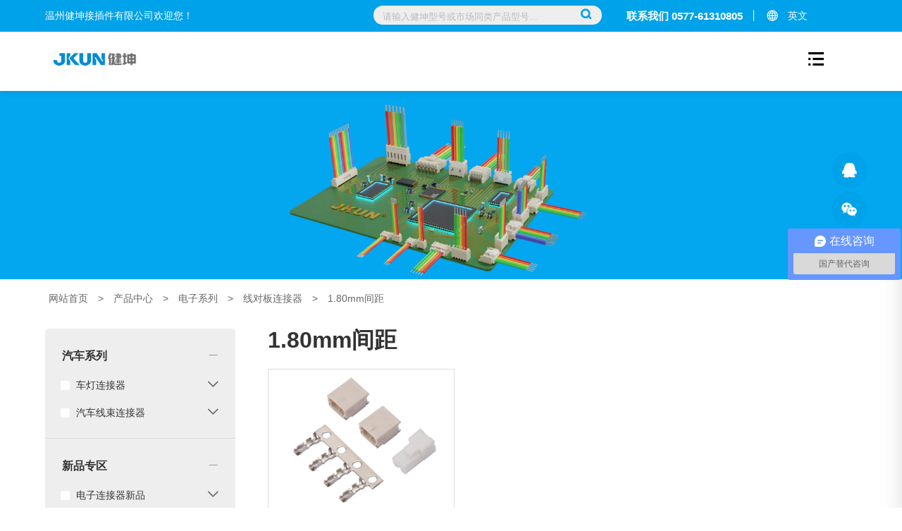

--- FILE ---
content_type: text/html; charset=UTF-8
request_url: https://www.cnjkun.com/products/electronic/wire/wire180mm
body_size: 7659
content:
<!DOCTYPE html>
<html lang="zh">
<head>
  <meta name="baidu-site-verification" content="code-ZpDCufw5TZ" />
  <meta http-equiv="Content-Type" content="text/html; charset=UTF-8">
  <meta name="renderer" content="webkit"/>
  <meta name="force-rendering" content="webkit"/>
  <meta http-equiv="X-UA-Compatible" content="IE=Edge,chrome=1"/>
  <meta name="viewport" content="width=device-width,initial-scale=1.0,maximum-scale=1.0,user-scalable=no">
  <meta http-equiv="Cache-Control" content="no-transform">
  <meta http-equiv="Cache-Control" content="no-siteapp">
  <meta name="keywords" content="">
  <meta name="description" content="">
  <link rel="shortcut icon" href="/web/uploads/image/20240718/ch9021H8dx18NJFw0U2oDl72eD4q12x7.png">
  <title>1.80mm间距_温州健坤接插件有限公司</title>
  <link rel="stylesheet" href="//at.alicdn.com/t/font_3016055_kfi5hnitwl.css">
  <link rel="stylesheet" href="https://at.alicdn.com/t/font_2389048_nx6mtf885d.css">
  

  <link rel="stylesheet" href="/web/template/pcmb/css/swiper.min.css">
  <!--css3动画库-->
  <link rel="stylesheet" media="(min-width:768px)" href="/web/template/pcmb/css/aos.css" >
  <link rel="stylesheet" media="(min-width:768px)" href="/web/template/pcmb/css/animate.min.css" >
  <link rel="stylesheet" href="/web/template/pcmb/css/layout.css">
  <link rel="stylesheet" href="/web/template/pcmb/css/media.css">
  <!-- 导航样式 -->
    
  <script src="/web/template/pcmb/js/jquery-1.10.2.min.js"></script>
<script>
var _hmt = _hmt || [];
(function() {
  var hm = document.createElement("script");
  hm.src = "https://hm.baidu.com/hm.js?e1a50c0b804b833850e24a979f5143cd";
  var s = document.getElementsByTagName("script")[0]; 
  s.parentNode.insertBefore(hm, s);
})();
</script>
<script type="text/javascript" id="globalFuncCode" src="/web/js/common/core.js"></script></head>
<body>
    <svg style="position: absolute; width: 0; height: 0; overflow: hidden;" version="1.1" xmlns="http://www.w3.org/2000/svg" xmlns:xlink="http://www.w3.org/1999/xlink">
    <defs>
      <symbol id="amp-facebk" xmlns="http://www.w3.org/2000/svg" viewbox="0 0 1024 1024">
      <path d="M726.66680889 104.52309333V235.71342222h-78.01400889c-28.50360889 0-47.70474667 5.95854222-57.64892445 17.88359111-9.94417778 11.92391111-14.90716445 29.81432889-14.90716444 53.66328889v93.91786667H721.69244445l-19.38773334 147.09191111H576.09671111v377.16764445H424.04181333V548.26894222h-126.71431111v-147.09191111h126.71431111v-108.32327111c0-61.61635555 17.22595555-109.40188445 51.68355556-143.35772445 34.4576-33.96266667 80.3328-50.93831111 137.63697778-50.9383111 48.69461333 0 86.46087111 1.99224889 113.30446222 5.96536888z"></path>
    </symbol>
    <symbol id="amp-twitter" xmlns="http://www.w3.org/2000/svg" viewbox="0 0 1024 1024">
      <path d="M868.78260513 350.93851167c-4.19752479 316.58112364-206.64378348 533.42289687-508.84923077 547.04005471-124.62575954 5.70639316-214.91280228-34.551102-293.48715213-84.46745527 92.10982108 14.70125585 206.32520569-22.11723305 267.41045242-74.40833277-90.28704274-8.78247749-143.74276011-54.7393641-168.7552-128.69725356 26.08953618 4.51026781 53.57474644 3.31414245 78.36079771-1.93480569-81.47305755-27.27282508-139.65259487-77.62795213-142.6586621-183.14254588 22.8629151 10.40920798 46.6967339 20.19409687 78.36079772 22.12306782-60.97321937-34.68180056-106.05956011-161.46291966-54.42078633-245.29788718 90.49359316 99.18854928 199.34683533 180.12947692 378.08647293 191.07898346-44.87512251-191.83050029 209.33127293-295.85489687 315.7222473-166.92541994 44.97431338-8.70079088 81.58158405-25.7639567 116.79551453-44.33599088-14.49353846 44.54837607-42.40585299 75.68030997-76.43065983 100.58539031 37.3506188-5.04239772 70.41152364-14.16912593 98.65525243-28.12469971-17.51944388 36.39255157-55.82929687 69.02751909-88.78984388 96.50689458z"></path>
    </symbol>
    <symbol id="amp-linkedin" xmlns="http://www.w3.org/2000/svg" viewbox="0 0 1024 1024">
      <path d="M166.78238503 392.52083028h147.76496431v474.70589499H166.78238503v-474.7047836z m73.92249192-235.98650277c47.24597911 0 85.5475523 38.35825369 85.5475523 85.52421326 0 47.21263764-38.30157319 85.57089133-85.5475523 85.57089133-47.41157509 0-85.63868566-38.35269679-85.63868566-85.57089133-0.00555691-47.16707095 38.22711057-85.52421327 85.63868566-85.52421326m166.46841948 235.98650277h141.51232669v64.87472744h2.00826808c19.67146927-37.3446729 67.87323728-76.68205453 139.68521394-76.68205453 149.36980057 0 177.00099091 98.27732682 177.00099091 226.12076082v260.39246126h-147.49156423V636.42371022c0-55.09345055-1.09804586-125.91963098-76.72762123-125.91963099-76.84098223 0-88.54050522 59.95797151-88.54050522 121.84530294v234.8717862h-147.44710894V392.52083028z"></path>
    </symbol>
    <symbol id="amp-yutube" xmlns="http://www.w3.org/2000/svg" viewbox="0 0 1024 1024">
      <path d="M810.869 211.259H213.131c-81.78 0-148.691 66.911-148.691 148.691v304.098c0 81.78 66.911 148.691 148.691 148.691h597.738c81.78 0 148.691-66.911 148.691-148.691V359.951c0.001-81.78-66.911-148.692-148.691-148.692zM408.851 612.803V416.771c0-24.634 26.667-40.03 48-27.713l169.771 98.017c21.333 12.317 21.333 43.109 0 55.426l-169.771 98.015c-21.334 12.316-48-3.08-48-27.713z"></path>
    </symbol>
    <symbol id="amp-send" xmlns="http://www.w3.org/2000/svg" viewbox="0 0 1024 1024">
      <path d="M896 156.8v-3.2c0-3.2-3.2-6.4-3.2-9.6 0 0 0-3.2-3.2-3.2 0-3.2-3.2-3.2-3.2-6.4h-3.2s-3.2 0-3.2-3.2h-3.2-3.2-3.2C867.2 128 864 128 864 128h-3.2-3.2c-3.2 0-3.2 0-6.4 3.2h-3.2l-704 352c-12.8 6.4-19.2 19.2-16 32 3.2 12.8 12.8 25.6 25.6 25.6l192 32h6.4c6.4 0 12.8-3.2 19.2-6.4l278.4-208-195.2 227.2c-3.2 3.2-3.2 6.4-6.4 9.6v265.6c0 16 9.6 28.8 25.6 32h6.4c12.8 0 22.4-6.4 28.8-16l80-144 192 153.6c6.4 3.2 12.8 6.4 19.2 6.4 3.2 0 9.6 0 12.8-3.2 9.6-3.2 19.2-16 19.2-25.6l64-704v-3.2"></path>
    </symbol>
    </defs>
  </svg>  <!-- 导航 -->
    <div id="header">
    <div id="topbar">
      <div class="containe">
        <span class="slogan">温州健坤接插件有限公司欢迎您！</span>
        <div class="languages">
        <img src="/web/template/pcmb/images/i01.png" class="icon">
        <div class="xla">
          <a href="https://www.jkuncn.com/" class="tit" target="_blank">英文</a>
        </div>
      </div>
        <div class="share03">联系我们 0577-61310805</div>
        <div class="searDiv active">
        <form action="/search.html" method="get"> <input type="hidden" value="title" name="type"> 
          <input type="submit" value="search" class="sersub" id="searchglass"> 
          <i class="iconfont icon-search"></i>
          <input id="searcher" placeholder="请输入健坤型号或市场同类产品型号..." name="word" value="" type="text">
        </form>
      </div>
      </div>
    </div>
    <div class="containe clearfix navbar">
      <a class="logo" href="/">
        <img src="/web/uploads/image/20240718/ch9021H8dx18NJFw0U2oDl72eD4q12x7.png">
        <h1></h1>
      </a>
      <label class="gn-menuicon-label mBtn" for="menustate" aria-hidden="true">
        <i class="iconfont icon-menu"></i>
      </label>
      
      <ul id="Nav">
                <li data_oid="1"><a href="/"  class="tarA">网站首页</a>
          
        </li>
                <li data_oid="2"><a href="/about.html"  class="tarA">公司介绍</a>
                    <div class="submenus">
           <div class="tit">
             <h3>> 公司介绍</h3>
           </div> 
           <div class="flex_wrap">
              
             <div class="item">
               <dl>
                 <dt><a href="/about/profile.html">公司简介</a></dt>
                                </dl>
             </div>
               
             <div class="item">
               <dl>
                 <dt><a href="/about/workenvironment">工作环境</a></dt>
                   
                 <dd><a href="/about/workenvironment/production">生产车间</a></dd>
                   
                 <dd><a href="/about/workenvironment/equipment">公司设备</a></dd>
                   
                 <dd><a href="/about/workenvironment/officeenvironment">办公环境</a></dd>
                                </dl>
             </div>
               
             <div class="item">
               <dl>
                 <dt><a href="/about/honor">荣誉专利资质</a></dt>
                   
                 <dd><a href="/about/honor/qualification">荣誉证书</a></dd>
                   
                 <dd><a href="/about/honor/patent">专利证书</a></dd>
                   
                 <dd><a href="/about/honor/system">体系资质</a></dd>
                                </dl>
             </div>
               
             <div class="item">
               <dl>
                 <dt><a href="/about/history">公司历程</a></dt>
                                </dl>
             </div>
                        </div>
          </div>
          
        </li>
                <li data_oid="3"><a href="/products"  class="tarA">产品中心</a>
                    <div class="submenus">
           <div class="tit">
             <h3>> 产品中心</h3>
           </div> 
           <div class="flex_wrap">
              
             <div class="item">
               <dl>
                 <dt><a href="/products/accessories">汽车系列</a></dt>
                   
                 <dd><a href="/products/accessories/car">车灯连接器</a></dd>
                   
                 <dd><a href="/products/accessories/pencil">汽车线束连接器</a></dd>
                                </dl>
             </div>
               
             <div class="item">
               <dl>
                 <dt><a href="/products/new">新品专区</a></dt>
                   
                 <dd><a href="/products/new/electron">电子连接器新品</a></dd>
                   
                 <dd><a href="/products/new/car">汽车连接器新品</a></dd>
                   
                 <dd><a href="/products/new/led">LED连接器新品</a></dd>
                   
                 <dd><a href="/products/new/fpc">FPC连接器新品</a></dd>
                                </dl>
             </div>
               
             <div class="item">
               <dl>
                 <dt><a href="/products/electronic">电子系列</a></dt>
                   
                 <dd><a href="/products/electronic/hole">通孔回流系列</a></dd>
                   
                 <dd><a href="/products/electronic/wire">线对板连接器</a></dd>
                   
                 <dd><a href="/products/electronic/wiret">线对线连接器</a></dd>
                   
                 <dd><a href="/products/electronic/board">板对板连接器</a></dd>
                   
                 <dd><a href="/products/electronic/pin">排针排母连接器</a></dd>
                   
                 <dd><a href="/products/electronic/pencil">电子线束连接器</a></dd>
                                </dl>
             </div>
               
             <div class="item">
               <dl>
                 <dt><a href="/products/led">LED系列</a></dt>
                   
                 <dd><a href="/products/led/qinsert">快插式连接器</a></dd>
                   
                 <dd><a href="/products/led/ledbulb">LED灯泡连接器</a></dd>
                   
                 <dd><a href="/products/led/tube">T8/T5灯管连接器</a></dd>
                   
                 <dd><a href="/products/led/spotlight">聚光灯连接器</a></dd>
                   
                 <dd><a href="/products/led/downlight">筒灯连接器</a></dd>
                   
                 <dd><a href="/products/led/otherled">其他LED连接器</a></dd>
                                </dl>
             </div>
               
             <div class="item">
               <dl>
                 <dt><a href="/products/fpc">FPC系列</a></dt>
                   
                 <dd><a href="/products/fpc/fpc030mm">0.3mm间距</a></dd>
                   
                 <dd><a href="/products/fpc/fpc050mm">0.5mm间距</a></dd>
                   
                 <dd><a href="/products/fpc/fpc100mm">1.0mm间距</a></dd>
                   
                 <dd><a href="/products/fpc/fpc125mm">1.25mm间距</a></dd>
                                </dl>
             </div>
                        </div>
          </div>
          
        </li>
                <li data_oid="4"><a href="/duibi.html"  class="tarA">市场物料对照</a>
          
        </li>
                <li data_oid="5"><a href="/solutions"  class="tarA">应用领域</a>
                    <div class="submenus">
           <div class="tit">
             <h3>> 应用领域</h3>
           </div> 
           <div class="flex_wrap">
              
             <div class="item">
               <dl>
                 <dt><a href="/solutions/automotive">汽车电子</a></dt>
                                </dl>
             </div>
               
             <div class="item">
               <dl>
                 <dt><a href="/solutions/consumer">消费电子</a></dt>
                                </dl>
             </div>
               
             <div class="item">
               <dl>
                 <dt><a href="/solutions/smarthome">智能家居</a></dt>
                                </dl>
             </div>
               
             <div class="item">
               <dl>
                 <dt><a href="/solutions/led">LED照明</a></dt>
                                </dl>
             </div>
                        </div>
          </div>
          
        </li>
                <li data_oid="6"><a href="/news" rel="nofollow" class="tarA">新闻资讯</a>
                    <div class="submenus">
           <div class="tit">
             <h3>> 新闻资讯</h3>
           </div> 
           <div class="flex_wrap">
              
             <div class="item">
               <dl>
                 <dt><a href="/news/companynews">公司新闻</a></dt>
                                </dl>
             </div>
               
             <div class="item">
               <dl>
                 <dt><a href="/news/industrynews">行业资讯</a></dt>
                                </dl>
             </div>
                        </div>
          </div>
          
        </li>
                <li data_oid="7"><a href="/contact.html" rel="nofollow" class="tarA">联系我们</a>
          
        </li>
              </ul>
    </div>
  </div>
<div class="m_nav">
    <div class="overly"></div>
    <div class="top">
      <img src="/web/template/pcmb/images/closed.png" alt="" class="closed">
    </div>
    <div class="mlogo">
      <img src="/web/uploads/image/20240718/ch9021H8dx18NJFw0U2oDl72eD4q12x7.png" alt="">
    </div>
    <ul class="ul" data-in="fadeInDown" data-out="fadeOutUp">
            <li class="dropdown">
          <a href="/" class="m_leve1">网站首页</a>
                </li>
            <li class="dropdown">
          <a href="/about.html" class="m_leve1">公司介绍</a>
                    <i class="iconfont icon-xialajiantou"></i>
          <div class="dropdown_menu">
                
              <a href="/about/profile.html">公司简介</a>
                
              <a href="/about/workenvironment">工作环境</a>
                
              <a href="/about/honor">荣誉专利资质</a>
                
              <a href="/about/history">公司历程</a>
                        </div>
                </li>
            <li class="dropdown">
          <a href="/products" class="m_leve1">产品中心</a>
                    <i class="iconfont icon-xialajiantou"></i>
          <div class="dropdown_menu">
                
              <a href="/products/accessories">汽车系列</a>
                
              <a href="/products/new">新品专区</a>
                
              <a href="/products/electronic">电子系列</a>
                
              <a href="/products/led">LED系列</a>
                
              <a href="/products/fpc">FPC系列</a>
                        </div>
                </li>
            <li class="dropdown">
          <a href="/duibi.html" class="m_leve1">市场物料对照</a>
                </li>
            <li class="dropdown">
          <a href="/solutions" class="m_leve1">应用领域</a>
                    <i class="iconfont icon-xialajiantou"></i>
          <div class="dropdown_menu">
                
              <a href="/solutions/automotive">汽车电子</a>
                
              <a href="/solutions/consumer">消费电子</a>
                
              <a href="/solutions/smarthome">智能家居</a>
                
              <a href="/solutions/led">LED照明</a>
                        </div>
                </li>
            <li class="dropdown">
          <a href="/news" class="m_leve1">新闻资讯</a>
                    <i class="iconfont icon-xialajiantou"></i>
          <div class="dropdown_menu">
                
              <a href="/news/companynews">公司新闻</a>
                
              <a href="/news/industrynews">行业资讯</a>
                        </div>
                </li>
            <li class="dropdown">
          <a href="/contact.html" class="m_leve1">联系我们</a>
                </li>
          </ul>
  </div>
  
  <!--导航菜单-->
  

<div class="imgDiv">
  <img src="/web/uploads/image/20241225/060AG1gRpT35K53pv1W9apd7100uqVN3.png" alt="">
  <!--<div class="cont containe ci">
    <h2>产品中心</h2>
  </div>-->
</div>

<div class="innernav">
  <div class="posi">
    <div class="containe">
      <div class="path">
                <a href="/">网站首页</a><span> > </span> 
                <a href="/products">产品中心</a><span> > </span> 
                <a href="/products/electronic">电子系列</a><span> > </span> 
                <a href="/products/electronic/wire">线对板连接器</a><span> > </span> 
                <a href="/products/electronic/wire/wire180mm">1.80mm间距</a> 
              </div>
    </div>
  </div>
</div><div class="containe inner_pad">
  <div class="lside" data-aos="fade-left" data-aos-delay="300" data-aos-duration="1000">
  <div class="grayblock">
    <ul class="iauth">
         <li>
        <div class="tarA">
          <i>_</i>
          <a href="/products/accessories">汽车系列</a>
        </div>
                <dl>
            
          <dd>
            <i class="iconfont icon-down"></i>
            <a href="/products/accessories/car">车灯连接器</a>
            <div class="lasta">
                              <a href="/products/accessories/car/car100mm">1.0mm间距</a>
                              <a href="/products/accessories/car/car125mm">1.25mm间距</a>
                              <a href="/products/accessories/car/car150mm">1.5mm间距</a>
                              <a href="/products/accessories/car/car180mm">1.8mm间距</a>
                              <a href="/products/accessories/car/car200mm">2.0mm间距</a>
                              <a href="/products/accessories/car/car220mm">2.2mm间距</a>
                              <a href="/products/accessories/car/car250mm">2.5mm间距</a>
                              <a href="/products/accessories/car/car300mm">3.0mm间距</a>
                              <a href="/products/accessories/car/car396mm">3.96mm间距</a>
                          </div>
          </dd>
            
          <dd>
            <i class="iconfont icon-down"></i>
            <a href="/products/accessories/pencil">汽车线束连接器</a>
            <div class="lasta">
                          </div>
          </dd>
                  </dl>
              </li>
            <li>
        <div class="tarA">
          <i>_</i>
          <a href="/products/new">新品专区</a>
        </div>
                <dl>
            
          <dd>
            <i class="iconfont icon-down"></i>
            <a href="/products/new/electron">电子连接器新品</a>
            <div class="lasta">
                          </div>
          </dd>
            
          <dd>
            <i class="iconfont icon-down"></i>
            <a href="/products/new/car">汽车连接器新品</a>
            <div class="lasta">
                          </div>
          </dd>
            
          <dd>
            <i class="iconfont icon-down"></i>
            <a href="/products/new/led">LED连接器新品</a>
            <div class="lasta">
                          </div>
          </dd>
            
          <dd>
            <i class="iconfont icon-down"></i>
            <a href="/products/new/fpc">FPC连接器新品</a>
            <div class="lasta">
                          </div>
          </dd>
                  </dl>
              </li>
            <li>
        <div class="tarA">
          <i>_</i>
          <a href="/products/electronic">电子系列</a>
        </div>
                <dl>
            
          <dd>
            <i class="iconfont icon-down"></i>
            <a href="/products/electronic/hole">通孔回流系列</a>
            <div class="lasta">
                              <a href="/products/electronic/hole/hole_125mm">1.25mm间距</a>
                              <a href="/products/electronic/hole/hole_150mm">1.50mm间距</a>
                              <a href="/products/electronic/hole/hole_200mm">2.00mm间距</a>
                              <a href="/products/electronic/hole/hole_250mm">2.50mm间距</a>
                              <a href="/products/electronic/hole/hole_396mm">3.96mm间距</a>
                          </div>
          </dd>
            
          <dd>
            <i class="iconfont icon-down"></i>
            <a href="/products/electronic/wire">线对板连接器</a>
            <div class="lasta">
                              <a href="/products/electronic/wire/wire060mm">0.60mm间距</a>
                              <a href="/products/electronic/wire/wire080mm">0.80mm间距</a>
                              <a href="/products/electronic/wire/wire100mm">1.00mm间距</a>
                              <a href="/products/electronic/wire/wire120mm">1.20mm间距</a>
                              <a href="/products/electronic/wire/wire125mm">1.25mm间距</a>
                              <a href="/products/electronic/wire/wire150mm">1.50mm间距</a>
                              <a href="/products/electronic/wire/wire180mm">1.80mm间距</a>
                              <a href="/products/electronic/wire/wire200mm">2.00mm间距</a>
                              <a href="/products/electronic/wire/wire250mm">2.50mm间距</a>
                              <a href="/products/electronic/wire/wire254mm">2.54mm间距</a>
                              <a href="/products/electronic/wire/wire300mm">3.00mm间距</a>
                              <a href="/products/electronic/wire/wire350mm">3.50mm间距</a>
                              <a href="/products/electronic/wire/wire396mm">3.96mm间距</a>
                              <a href="/products/electronic/wire/wire400mm">4.00mm间距</a>
                              <a href="/products/electronic/wire/wire500mm">5.00mm间距</a>
                              <a href="/products/electronic/wire/wire570mm">5.70mm间距</a>
                              <a href="/products/electronic/wire/wire750mm">7.50mm间距</a>
                              <a href="/products/electronic/wire/wire80_100mm">8.0-10.0mm间距</a>
                          </div>
          </dd>
            
          <dd>
            <i class="iconfont icon-down"></i>
            <a href="/products/electronic/wiret">线对线连接器</a>
            <div class="lasta">
                              <a href="/products/electronic/wiret/wiret125mm">1.25mm间距</a>
                              <a href="/products/electronic/wiret/wiret158mm">1.58mm间距</a>
                              <a href="/products/electronic/wiret/wiret200mm">2.00mm间距</a>
                              <a href="/products/electronic/wiret/wiret250mm">2.50mm间距</a>
                              <a href="/products/electronic/wiret/wiret254mm">2.54mm间距</a>
                              <a href="/products/electronic/wiret/wiret300mm">3.00mm间距</a>
                              <a href="/products/electronic/wiret/wiret40_60mm">4.0mm-6.0间距</a>
                          </div>
          </dd>
            
          <dd>
            <i class="iconfont icon-down"></i>
            <a href="/products/electronic/board">板对板连接器</a>
            <div class="lasta">
                              <a href="/products/electronic/board/board150mm">1.50mm间距</a>
                              <a href="/products/electronic/board/board200mm">2.00mm间距</a>
                              <a href="/products/electronic/board/board250mm">2.50mm间距</a>
                              <a href="/products/electronic/board/board30mm_60m">3.0mm-6.0间距</a>
                          </div>
          </dd>
            
          <dd>
            <i class="iconfont icon-down"></i>
            <a href="/products/electronic/pin">排针排母连接器</a>
            <div class="lasta">
                          </div>
          </dd>
            
          <dd>
            <i class="iconfont icon-down"></i>
            <a href="/products/electronic/pencil">电子线束连接器</a>
            <div class="lasta">
                          </div>
          </dd>
                  </dl>
              </li>
            <li>
        <div class="tarA">
          <i>_</i>
          <a href="/products/led">LED系列</a>
        </div>
                <dl>
            
          <dd>
            <i class="iconfont icon-down"></i>
            <a href="/products/led/qinsert">快插式连接器</a>
            <div class="lasta">
                              <a href="/products/led/qinsert/qinsert254mm">2.54mm间距</a>
                              <a href="/products/led/qinsert/qinsert300mm">3.00mm间距</a>
                              <a href="/products/led/qinsert/qinsert350mm">3.50mm间距</a>
                              <a href="/products/led/qinsert/qinsert400mm">4.00mm间距</a>
                              <a href="/products/led/qinsert/qinsert600mm">6.00mm间距</a>
                              <a href="/products/led/qinsert/qinsertk">金属端子</a>
                          </div>
          </dd>
            
          <dd>
            <i class="iconfont icon-down"></i>
            <a href="/products/led/ledbulb">LED灯泡连接器</a>
            <div class="lasta">
                              <a href="/products/led/ledbulb/ledbulb125mm">1.25mm间距</a>
                              <a href="/products/led/ledbulb/ledbulb150mm">1.50mm间距</a>
                              <a href="/products/led/ledbulb/ledbulb200mm">2.00mm间距</a>
                              <a href="/products/led/ledbulb/ledbulb250mm">2.50mm间距</a>
                              <a href="/products/led/ledbulb/ledbulb254mm">2.54mm间距</a>
                              <a href="/products/led/ledbulb/ledbulb350mm">3.50mm间距</a>
                              <a href="/products/led/ledbulb/ledbulb400mm">4.00mm间距</a>
                              <a href="/products/led/ledbulb/ledbulb450mm">4.50mm间距</a>
                              <a href="/products/led/ledbulb/ledbulbk">金属端子</a>
                          </div>
          </dd>
            
          <dd>
            <i class="iconfont icon-down"></i>
            <a href="/products/led/tube">T8/T5灯管连接器</a>
            <div class="lasta">
                              <a href="/products/led/tube/tube180mm">1.80mm间距</a>
                              <a href="/products/led/tube/tube200mm">2.00mm间距</a>
                              <a href="/products/led/tube/tube250mm">2.50mm间距</a>
                              <a href="/products/led/tube/tube254mm">2.54mm间距</a>
                              <a href="/products/led/tube/tube475mm">4.75mm间距</a>
                              <a href="/products/led/tube/tube1016_1270mm">10.16-12.70mm间距</a>
                              <a href="/products/led/tube/tubek">金属端子</a>
                          </div>
          </dd>
            
          <dd>
            <i class="iconfont icon-down"></i>
            <a href="/products/led/spotlight">聚光灯连接器</a>
            <div class="lasta">
                          </div>
          </dd>
            
          <dd>
            <i class="iconfont icon-down"></i>
            <a href="/products/led/downlight">筒灯连接器</a>
            <div class="lasta">
                          </div>
          </dd>
            
          <dd>
            <i class="iconfont icon-down"></i>
            <a href="/products/led/otherled">其他LED连接器</a>
            <div class="lasta">
                          </div>
          </dd>
                  </dl>
              </li>
            <li>
        <div class="tarA">
          <i>_</i>
          <a href="/products/fpc">FPC系列</a>
        </div>
                <dl>
            
          <dd>
            <i class="iconfont icon-down"></i>
            <a href="/products/fpc/fpc030mm">0.3mm间距</a>
            <div class="lasta">
                          </div>
          </dd>
            
          <dd>
            <i class="iconfont icon-down"></i>
            <a href="/products/fpc/fpc050mm">0.5mm间距</a>
            <div class="lasta">
                          </div>
          </dd>
            
          <dd>
            <i class="iconfont icon-down"></i>
            <a href="/products/fpc/fpc100mm">1.0mm间距</a>
            <div class="lasta">
                          </div>
          </dd>
            
          <dd>
            <i class="iconfont icon-down"></i>
            <a href="/products/fpc/fpc125mm">1.25mm间距</a>
            <div class="lasta">
                          </div>
          </dd>
                  </dl>
              </li>
          </ul>
  </div>
  <div class="grayblock">
    <h3>最新产品</h3>
     <ul class="pre_pros">
           <li><a href="/products/car901.html">
        <div class="imgcon"><img src="/web/uploads/image/20250214/13xt6t9efq36F9seaWK71v95r1u40O4X.jpg" alt="" /></div>
        <h4>QA20012AWR/QA20012TY系列</h4>
        <p class="des">产品特点： 2.0mm间距非防水车载设备连接器，端子尺寸0.5mmx0.4mm二次锁结构、超小型压接...</p>
      </a></li>
            <li><a href="/products/car886.html">
        <div class="imgcon"><img src="/web/uploads/image/20241021/W01ZVs5220761h99ogC4e4lG7RQ4eVtv.png" alt="" /></div>
        <h4>汽车连接器 2.5mm QA2506系列</h4>
        <p class="des"></p>
      </a></li>
            <li><a href="/products/car883.html">
        <div class="imgcon"><img src="/web/uploads/image/20241021/w3s2z5G46bzh94GFjFL3B4k3l0h7291V.png" alt="" /></div>
        <h4>车规连接器2.0MM  QA2005系列</h4>
        <p class="des">产品特点：2.00mm间距线端产品 ,胶壳使用PBT材料，采用内锁扣方式固定，对插声音清脆，锁扣强度...</p>
      </a></li>
            <li><a href="/products/car881.html">
        <div class="imgcon"><img src="/web/uploads/image/20241021/Zd6196Ujz1W9qp9U80lK45xp2l7Lw72y.png" alt="" /></div>
        <h4>汽车连接器 2.0mm QA2003系列</h4>
        <p class="des"></p>
      </a></li>
            <li><a href="/products/car879.html">
        <div class="imgcon"><img src="/web/uploads/image/20241021/9n421I2c82Ux09GMbai1S6Fx26dR97vF.png" alt="" /></div>
        <h4>汽车连接器2.2mm QA2201系列</h4>
        <p class="des">&amp;nbsp; &amp;nbsp; &amp;nbsp; &amp;nbsp; &amp;nbsp; &amp;nbsp;产品特点：u&amp;nb...</p>
      </a></li>
          </ul>
  </div>
</div>  <div class="wrap" data-aos="fade-right" data-aos-delay="300" data-aos-duration="1000">
    <div class="description">
      <h2>1.80mm间距</h2>
      <div class="des"></div>
    </div>
    <ul class="inner_prolist">
            <li><a href="/products/wire180mm219.html">
          <div class="big">
            <div class="imWrap"><img src="/web/uploads/image/20220120/38h1p6LRsqZ7l254PIk9Xl06S4468PRO.webp" alt=""></div>
          </div>
    
          <h3>A1801 A1802 线对板连接器1.80mm 间距</h3>
          </a>
          <div class="txt">
            <a href="/products/wire180mm219.html" class="more bg_move_btn">详细 <i>→</i></a>
            <a href="/action/download?file=219" class="down bg_move_btn" >下载<i class="iconfont icon-a-Downtobottom-filled"></i></a>
          </div>
      </li>
          </ul>
    <div class="digg"></div>
  </div>
</div>
  <div id="footer">
    <div class="top">
      <div class="containe">
        <div class="row">
          <div class="flogo">
            <img src="/web/uploads/image/20240719/nNm5F71S30Ft710rc2sw9hT7535fGT2S.png" alt="">
            <div class="telcon">
              <div class="nowrap">
                <i class="iconfont icon-phone"></i>
                <p>电话:0577-61310805</p>
              </div>
              <div class="nowrap">
                <i class="iconfont icon-email"></i>
                <p>邮箱:yihao.lin@cnjkun.com     </p>
              </div>
              <div class="nowrap">
                <i class="iconfont icon-shouji"></i>
                <p>手机:19975316677</p>
              </div>
              <div class="nowrap">
                <i class="iconfont icon-map"></i>
                <p>地址:温州市乐清市石帆街道宁康东路2667号</p>
              </div>
            </div>
          </div>
                                                  <div class="fast_links">
            <h3 class="ftit">公司介绍</h3>
            <ul>
                            <li><a href="/about/profile.html">公司简介</a></li>
                            <li><a href="/about/workenvironment">工作环境</a></li>
                            <li><a href="/about/honor">荣誉专利资质</a></li>
                            <li><a href="/about/history">公司历程</a></li>
                          </ul>
          </div>
                                         <div class="fast_links">
            <h3 class="ftit">产品中心</h3>
            <ul>
                            <li><a href="/products/accessories">汽车系列</a></li>
                            <li><a href="/products/new">新品专区</a></li>
                            <li><a href="/products/electronic">电子系列</a></li>
                            <li><a href="/products/led">LED系列</a></li>
                            <li><a href="/products/fpc">FPC系列</a></li>
                          </ul>
          </div>
                                                             <div class="fast_links">
            <h3 class="ftit">应用领域</h3>
            <ul>
                            <li><a href="/solutions/automotive">汽车电子</a></li>
                            <li><a href="/solutions/consumer">消费电子</a></li>
                            <li><a href="/solutions/smarthome">智能家居</a></li>
                            <li><a href="/solutions/led">LED照明</a></li>
                          </ul>
          </div>
                                         <div class="fast_links">
            <h3 class="ftit">新闻资讯</h3>
            <ul>
                            <li><a href="/news/companynews">公司新闻</a></li>
                            <li><a href="/news/industrynews">行业资讯</a></li>
                          </ul>
          </div>
                                                    <div class="fast_links" style="display:flex;">
            <div class="fotewm">
              <img src="/web/uploads/image/20220324/6Y8lcy0f13D01z21Kpqie4c60Dlu284d.png" alt="">
              <p>扫码关注公众号</p>
            </div>
            <div class="fotewm" style="margin-left:5%;">
              <img src="/web/uploads/image/20220422/xnV4896K9S0ArV5P7bA0cH50lh7951en.png" alt="" width="129">
              <p>扫码关注抖音号</p>
            </div>
          </div>
          <a id="topBack"><i>↑</i></a>
        </div>
              </div>
    </div>
    <div class="copyright">
      Copyright ©温州健坤接插件有限公司 版权所有<a href="https://beian.miit.gov.cn" rel="nofollow" target="_blank"><span class="icp">备案号：</span>浙ICP备18052087号</a>技术支持：<a href="http://www.jsbontop.com" target="_blank" class="support">外贸网站建设</a>
    </div>
  </div>
 <div id="chat_window">
    <div class="chat_box is_respon cur">
      <div class="box trans_05">
        <div class="box_area">
          <a rel="nofollow" href="tencent://message/?Site=baidu.com&uin=2880624232&Menu=yes" title="" target="_blank" class="chat_item chat_whatsapp">温州健坤接插件有限公司</a>
          <div class="">
            <a rel="nofollow" class="chat_item chat_email">温州健坤接插件有限公司</a>
            <div class="fbarCon">
              <div class="fbwxewm">
                <div class="img-box">
                  <img src="/web/uploads/image/20220826/KKz1c0H7dKy9Rr10KHFwh0156S25P656.jpg" alt="">
                </div>
              </div>
            </div>
          </div>
        </div>
      </div>
    </div>
  </div>   
<div id="toolbar">
  <ul>
    <li class="toggleSidebar">
      <a class="iconfont icon-menu1">
        <span>菜单</span> </a>
    </li>
    <li>
      <a href="/cases" class="iconfont icon-servicemanege">
        <span>产品</span> </a>
    </li>
    <li>
      <a href="tel:0577-61310805" class="iconfont icon-dianhua">
         <span>电话</span> </a>
    </li>
    <li>
      <a href="//res.wxeecms.com/app/bdmap/show.html#center=120.70306,27.916648&amp;zoom=10&amp;width=1920&amp;height=450&amp;markers=120.92815,28.011853&amp;markerStyles=l,A" target="_blank" class="iconfont icon-map">
         <span>地图</span> </a>
    </li>
  </ul>
</div> 
  <script src="/web/template/pcmb/js/aos.js"></script>
  <script src="/web/template/pcmb/js/swiper.min.js"></script>
  <script src="/web/template/pcmb/js/jquery.SuperSlide.2.1.1.js"></script>
  <script src="/web/template/pcmb/js/jquery.waypoints.min01.js"></script>
  <script src="/web/template/pcmb/js/jquery.countup.min01.js"></script>
  <script src="/web/template/pcmb/js/common.js"></script>
  </body>
</html>

--- FILE ---
content_type: text/css
request_url: https://at.alicdn.com/t/font_3016055_kfi5hnitwl.css
body_size: 71
content:
@font-face {
  font-family: "iconfont"; /* Project id 3016055 */
  src: url('//at.alicdn.com/t/font_3016055_kfi5hnitwl.woff2?t=1646719516369') format('woff2'),
       url('//at.alicdn.com/t/font_3016055_kfi5hnitwl.woff?t=1646719516369') format('woff'),
       url('//at.alicdn.com/t/font_3016055_kfi5hnitwl.ttf?t=1646719516369') format('truetype');
}

.iconfont {
  font-family: "iconfont" !important;
  font-size: 16px;
  font-style: normal;
  -webkit-font-smoothing: antialiased;
  -moz-osx-font-smoothing: grayscale;
}

.icon-dianziyoujianemail65:before {
  content: "\e64c";
}

.icon-Hometextile:before {
  content: "\e7a6";
}

.icon-erweima:before {
  content: "\e60c";
}

.icon-rexian:before {
  content: "\e995";
}

.icon-200yonghu_yonghu:before {
  content: "\e63c";
}

.icon-guanbi:before {
  content: "\eaf2";
}

.icon-down:before {
  content: "\e851";
}

.icon-email:before {
  content: "\e628";
}

.icon-left:before {
  content: "\e682";
}

.icon-right1:before {
  content: "\e683";
}

.icon-fanhui2:before {
  content: "\e9e4";
}

.icon-home:before {
  content: "\e603";
}

.icon-dingweiweizhi:before {
  content: "\e61b";
}

.icon-setting-1-copy:before {
  content: "\e610";
}

.icon-caidanguanli:before {
  content: "\e885";
}

.icon-linkin:before {
  content: "\e641";
}

.icon-edit:before {
  content: "\e66a";
}

.icon-search:before {
  content: "\e630";
}

.icon-zixunfuwu:before {
  content: "\e706";
}

.icon-mulu:before {
  content: "\e62f";
}

.icon-fenxiang:before {
  content: "\e626";
}

.icon-shezhi:before {
  content: "\e608";
}

.icon-shouji:before {
  content: "\e61a";
}

.icon-xiazai:before {
  content: "\e623";
}

.icon-pdf:before {
  content: "\e942";
}

.icon-a-Downtobottom-filled:before {
  content: "\e71e";
}

.icon-phone:before {
  content: "\e607";
}

.icon-dingwei:before {
  content: "\e619";
}

.icon-dianhua:before {
  content: "\e6be";
}

.icon-shizhong:before {
  content: "\e74f";
}

.icon-zhifeiji:before {
  content: "\e681";
}

.icon-right:before {
  content: "\e62d";
}

.icon-fly:before {
  content: "\e618";
}



--- FILE ---
content_type: text/css
request_url: https://at.alicdn.com/t/font_2389048_nx6mtf885d.css
body_size: 4229
content:
@font-face {font-family: "iconfont";
  src: url('//at.alicdn.com/t/font_2389048_nx6mtf885d.eot?t=1618454932722'); /* IE9 */
  src: url('//at.alicdn.com/t/font_2389048_nx6mtf885d.eot?t=1618454932722#iefix') format('embedded-opentype'), /* IE6-IE8 */
  url('[data-uri]') format('woff2'),
  url('//at.alicdn.com/t/font_2389048_nx6mtf885d.woff?t=1618454932722') format('woff'),
  url('//at.alicdn.com/t/font_2389048_nx6mtf885d.ttf?t=1618454932722') format('truetype'), /* chrome, firefox, opera, Safari, Android, iOS 4.2+ */
  url('//at.alicdn.com/t/font_2389048_nx6mtf885d.svg?t=1618454932722#iconfont') format('svg'); /* iOS 4.1- */
}

.iconfont {
  font-family: "iconfont" !important;
  font-size: 16px;
  font-style: normal;
  -webkit-font-smoothing: antialiased;
  -moz-osx-font-smoothing: grayscale;
}

.icon-right1:before {
  content: "\e609";
}

.icon-erweima2:before {
  content: "\e63a";
}

.icon-erweima1:before {
  content: "\e619";
}

.icon-filepdf:before {
  content: "\e60a";
}

.icon-wenjianxiazai2x:before {
  content: "\e63c";
}

.icon-toTop-fill:before {
  content: "\e614";
}

.icon-xiangshang:before {
  content: "\e606";
}

.icon-guanbi:before {
  content: "\e676";
}

.icon-whatsapp:before {
  content: "\e6b5";
}

.icon-email1:before {
  content: "\e628";
}

.icon-tianxie3:before {
  content: "\e698";
}

.icon-yonghu:before {
  content: "\e618";
}

.icon-chazhao:before {
  content: "\e817";
}

.icon-email:before {
  content: "\e631";
}

.icon-dot:before {
  content: "\e63f";
}

.icon-home:before {
  content: "\e607";
}

.icon-fangkuai:before {
  content: "\e646";
}

.icon-emailmarketing_filled:before {
  content: "\e706";
}

.icon-wait:before {
  content: "\e613";
}

.icon-back:before {
  content: "\e612";
}

.icon-right:before {
  content: "\e638";
}

.icon-dianhua:before {
  content: "\e604";
}

.icon-servicemanege:before {
  content: "\e694";
}

.icon-map:before {
  content: "\e65d";
}

.icon-jiantou:before {
  content: "\e66a";
}

.icon-menu1:before {
  content: "\e620";
}

.icon-menu:before {
  content: "\e600";
}

.icon-xialajiantou:before {
  content: "\e601";
}



--- FILE ---
content_type: text/css
request_url: https://www.cnjkun.com/web/template/pcmb/css/layout.css
body_size: 16268
content:
.c0{color:#000}.c1{color:#111}.c2{color:#222}.c3{color:#333}.c4{color:#444}.c5{color:#555}.c6{color:#666}.c7{color:#777}.c8{color:#888}.c9{color:#999}.ca{color:#aaa}.cb{color:#bbb}.clr{clear:both}.cc{color:#00a2e9}.cc1{color:#1a1e7e}.cc2{color:#da251c}.cd{color:#ddd}.ce{color:#eee}.cf{color:#fff}.bc0{background-color:#000}.bcf{background-color:#fff}.bcc{background-color:#00a2e9}.bcc1{background-color:#1a1e7e}.bcc2{background-color:#da251c}.boc{border-color:#00a2e9}.bn{border:none}.bor{border:1px solid #bbb}.bt{border-top:1px solid #bbb}.bl{border-left:1px solid #bbb}.br{border-right:1px solid #bbb}.f0{font-size:0}.f12{font-size:12px}.f13{font-size:13px}.f14{font-size:14px}@media (max-width:640px){.f14{font-size:13px}}.f15{font-size:15px}@media (max-width:640px){.f15{font-size:1rem}}.f16{font-size:.8rem}@media (max-width:768px){.f16{font-size:.88888889rem}}@media (max-width:640px){.f16{font-size:1rem}}.f17{font-size:.85rem}@media (max-width:768px){.f17{font-size:.94444444rem}}@media (max-width:640px){.f17{font-size:1.0625rem}}.f18{font-size:.9rem}@media (max-width:768px){.f18{font-size:.94444444rem}}.f19{font-size:.95rem}.f20{font-size:1rem}.f21{font-size:1.05rem}@media (max-width:768px){.f21{font-size:1rem}}.f22{font-size:1.1rem}@media (max-width:768px){.f22{font-size:1.04761905rem}}.f23{font-size:1.15rem}@media (max-width:768px){.f23{font-size:1.04545455rem}}.f24{font-size:1.2rem}@media (max-width:768px){.f24{font-size:1.09090909rem}}.f25{font-size:1.25rem}@media (max-width:768px){.f25{font-size:1.08695652rem}}.f26{font-size:1.3rem}@media (max-width:768px){.f26{font-size:1.13043478rem}}.f27{font-size:1.35rem}@media (max-width:768px){.f27{font-size:1.125rem}}.f28{font-size:1.4rem}@media (max-width:768px){.f28{font-size:1.16666667rem}}.f29{font-size:1.45rem}@media (max-width:768px){.f29{font-size:1.16rem}}.f30{font-size:1.5rem}@media (max-width:768px){.f30{font-size:1.2rem}}.f31{font-size:1.55rem}@media (max-width:768px){.f31{font-size:1.19230769rem}}.f32{font-size:1.6rem}@media (max-width:768px){.f32{font-size:1.23076923rem}}.f33{font-size:1.65rem}@media (max-width:768px){.f33{font-size:1.22222222rem}}.f34{font-size:1.7rem}@media (max-width:768px){.f34{font-size:1.25925926rem}}.f35{font-size:1.75rem}@media (max-width:768px){.f35{font-size:1.25rem}}.f36{font-size:1.8rem}@media (max-width:768px){.f36{font-size:1.28571429rem}}.f37{font-size:1.85rem}@media (max-width:768px){.f37{font-size:1.27586207rem}}.f38{font-size:1.9rem}@media (max-width:768px){.f38{font-size:1.31034483rem}}.f39{font-size:1.95rem}@media (max-width:768px){.f39{font-size:1.3rem}}.f40{font-size:2rem}@media (max-width:768px){.f40{font-size:1.33333333rem}}.f41{font-size:2.05rem}@media (max-width:768px){.f41{font-size:1.32258065rem}}.f42{font-size:2.1rem}@media (max-width:768px){.f42{font-size:1.35483871rem}}.f45{font-size:2.25rem}@media (max-width:768px){.f45{font-size:1.36363636rem}}.f48{font-size:2.4rem}@media (max-width:768px){.f48{font-size:1.45454545rem}}.f50{font-size:2.5rem}@media (max-width:768px){.f50{font-size:1.51515152rem}}.f54{font-size:2.7rem}@media (max-width:768px){.f54{font-size:1.58823529rem}}.f60{font-size:3rem}@media (max-width:768px){.f60{font-size:1.57894737rem}}.f64{font-size:2.3rem}@media (max-width:768px){.f64{font-size:1.42857143rem}}.f72{font-size:3.6rem}@media (max-width:768px){.f72{font-size:1.8rem}}.f88{font-size:4.4rem}@media (max-width:1200px){.f88{font-size:4vw}}@media (max-width:768px){.f88{font-size:1.45454545rem}}.fal{font-family:Arial}.fyl{font-family:FontBlar}.fs{font-family:'宋体'}.fh{font-family:'黑体'}.fn{font-weight:400}.fb{font-weight:700}.fi{font-style:italic}.fl{float:left}.fln{float:none}.fr{float:right}.db{display:block}.dib{display:inline-block}.dt{display:table}.dtc{display:table-cell}.dn{display:none}.bn{border:none}.tl{text-align:left}.tc{text-align:center}.tr{text-align:right}.tu{text-transform:uppercase}.vt{vertical-align:top}.vm{vertical-align:middle}.vb{vertical-align:bottom}.over{overflow:hidden;white-space:nowrap;text-overflow:ellipsis}.box{box-sizing:border-box}.ma{margin-left:auto;margin-right:auto}.c50{left:50%;transform:translateX(-50%)}.hc:hover{color:#00a2e9}.jz{top:50%;left:50%;transform:translateX(-50%) translateY(-50%)}.m0{margin:0}.p0{padding:0}.yy{box-shadow:0 0 12px rgba(70,70,70,.5)}.yy2{box-shadow:2px 2px 7px rgba(70,70,70,.2)}.pz{padding-left:15px;margin-left:-15px}.pr{position:relative}.pa{position:absolute}.oh{overflow:hidden}.ov{overflow:visible}.wrap{overflow:hidden}.w50{width:50%;float:left}.w0{width:0}.w00{width:100%}.h0{height:0}.h00{height:100%}.ma00{max-width:100%}.mh00{max-height:100%}.wa{width:auto}.ha{height:auto}.abs{position:absolute;width:100%;height:100%;z-index:5;left:0;top:0}.imWrap{width:100%;padding-top:75.5%;position:relative;overflow:hidden}.imWrap img{display:block;position:absolute;width:100%;min-height:100%;z-index:5;left:0;top:0}.imWrap .imgcon{position:absolute;width:100%;height:100%;z-index:5;left:0;top:0}.imWrap .imgcon img{position:relative;display:inline-block;width:auto;max-width:100%}.big{overflow:hidden}.big img{width:100%;display:block;transform:translateZ(0);transition:transform .3s linear}.big:hover img{transform:scale(1.1,1.1)}.big .imgcon img{width:auto;min-height:auto}.imgDiv{position:relative;width:100%;overflow:hidden}.imgDiv img{position:relative;display:block;left:50%;max-width:100%;transform:translateX(-50%)}@media (max-width:768px){.imgDiv img{width:150%;max-width:initial}}.imgDiv .abs{text-align:center}.imgDiv .abs::after{display:inline-block;font-size:0;height:100%;vertical-align:middle;content:".";clear:both;width:0}.imgDiv .ind_tit{display:inline-block;vertical-align:middle;margin:0}.imgcon{text-align:center;font-size:0;overflow:hidden}.imgcon img{display:inline-block;vertical-align:middle;max-width:100%}.imgcon:after{display:inline-block;vertical-align:middle;height:100%;color:#bbb;content:"";width:0}.m3w{margin-top:30px;margin-top:3vw}.m2w{margin:2vw 0}.p2w{padding:2vw 0}.p3w{padding:3vw 0}.poi{cursor:pointer}*{margin:0;padding:0}.clearfix{display:inline-block;zoom:1}.clearfix:after{display:block;font-size:0;clear:both;height:0;visibility:hidden;content:"."}img{border:none}blockquote,body,dd,dl,fieldset,figure,form,h1,h2,h3,h4,h5,h6,input,p,pre,select,textarea{margin:0}menu,ol,ul{list-style:none;margin:0;padding:0}a{color:#00a2e9;text-decoration:none;-webkit-tap-highlight-color:transparent;-webkit-touch-callout:none;-webkit-user-select:none}a,a:active,a:focus{outline:0}table{border-collapse:collapse;border-spacing:0}blockquote,q{quotes:none}address,em,i{font-style:normal}abbr,acronym{font-variant:normal}hr{display:block;height:1px;border:0;border-top:1px solid #ccc;margin:1em 0;padding:0}a img,fieldset,iframe{border:none}button,input,select{vertical-align:middle}button{overflow:visible}button::-moz-focus-inner,input[type=button]::-moz-focus-inner,input[type=file]>input[type=button]::-moz-focus-inner,input[type=reset]::-moz-focus-inner,input[type=submit]::-moz-focus-inner{border:0 none;padding:0}:active{outline:0 none}::selection{color:#fff;background:#e74700}blockquote:after,blockquote:before,q:after,q:before{content:'';content:none}* html .clearfix{height:1%}html{font-size:20px;line-height:1.76}*{font-family:"Microsoft Yahei","微软雅黑","宋体",Arial,Helvetica,sans-serif}body{background-color:#fff;font-size:14px;max-width:1920px;margin:0 auto;min-width:320px;overflow-x:hidden;-webkit-font-smoothing:antialiased}h1{font-size:1.8rem}@media (max-width:768px){h1{font-size:1.28571429rem}}h2{font-size:1rem}h3{font-weight:400;font-size:.8rem}@media (max-width:768px){h3{font-size:.88888889rem}}@media (max-width:640px){h3{font-size:1rem}}h4{font-size:16px}@font-face{font-family:FontBlar;src:url(../fonts/heimi.woff) format('woff'),url(../fonts/heimi.ttf) format('truetype'),url(../fonts/heimi.svg) format('svg')}ul{overflow:hidden}a,input{outline:0}input[type=button],input[type=submit],input[type=reset]{-webkit-appearance:none;border-radius:0}.containe{width:100%;display:block;max-width:1200px;margin:0 auto}input::-webkit-input-placeholder,textarea::-webkit-input-placeholder{color:#bbb}input:-moz-placeholder,textarea:-moz-placeholder{color:#bbb}input::-moz-placeholder,textarea::-moz-placeholder{color:#bbb}input:-ms-input-placeholder,textarea:-ms-input-placeholder{color:#bbb}.articleCon img{max-width:100%;height:auto!important}.swiper-container{position:relative;width:100%;height:100%}.swiper-container img{display:block;max-width:100%}div.digg{width:100%;text-align:center;font-size:14px;padding:3px;margin:15px 0}@media (max-width:640px){div.digg{font-size:13px}}div.digg li{display:inline-block;vertical-align:middle}div.digg a{text-align:center;border:#ccc 1px solid;padding:4px 10px;color:#666;margin:5px;line-height:39px}@media screen and (max-width:768px){div.digg a{padding:3px 9px;margin:3px}}div.digg p{display:inline-block;vertical-align:middle}div.digg .disabled *{color:#ddd;border:#eee 1px solid;padding:4px 10px;margin:5px}div.digg .current *{color:#fff;font-weight:700;border:#bf141c 1px solid;padding:4px 10px;background-color:#bf141c}div.digg .active *{color:#fff;background-color:#00a2e9;border-color:#00a2e9}.btn{display:inline-block;color:#333;font-size:14px;text-align:center;line-height:1.6rem;border:1px solid #333}@media (max-width:640px){.btn{font-size:13px}}.btn.bg{background-color:#00a2e9;color:#fff;border-color:#00a2e9}.tabCon .con{display:none}.tabCon .con.act{display:block}.row{display:flex;flex-flow:row wrap;justify-content:space-between}.row .col{flex:1}.tabUl{display:flex;flex-flow:row wrap;justify-content:space-between}.tabUl li{flex:1;cursor:pointer}.gradient_linear{background-image:-webkit-gradient(linear,0 0,0 bottom,from(#49d),to(#5571b4));-webkit-background-clip:text;-webkit-text-fill-color:transparent}.bgcon{overflow:hidden;background-color:#fff;padding-bottom:3vw;background-repeat:no-repeat;background-position:center top;background-size:auto auto}.bg_move_btn{display:inline-block;position:relative;overflow:hidden;margin-left:0;z-index:0;transition:all .3s}.bg_move_btn::after{display:block;width:100%;height:100%;position:absolute;content:" ";z-index:-2;left:0;top:0}.bg_move_btn::before{content:'';z-index:-1;position:absolute;top:50%;left:100%;margin:-15px 0 0 1px;width:30px;height:30px;border-radius:50%;background:#00a2e9;-webkit-transform-origin:100% 50%;transform-origin:100% 50%;-webkit-transform:scale3d(1,2,1);transform:scale3d(1,2,1);-webkit-transition:-webkit-transform .3s,opacity .3s;transition:transform .3s,opacity .3s;-webkit-transition-timing-function:cubic-bezier(.7,0,.9,1);transition-timing-function:cubic-bezier(.7,0,.9,1)}.bg_move_btn:hover{color:#fff!important}.bg_move_btn:hover::before{-webkit-transform:scale3d(9,9,1);transform:scale3d(9,9,1)}@font-face{font-family:Segoe;src:url(../images/AKZIDENZGROTESK-LIGHTCOND.OTF) format("opentype");font-weight:400;font-style:normal}body{max-width:inherit;padding-top:129px;line-height:1.6}body *{font-family:Arial}.containe{max-width:1400px}.containe.ci{max-width:1400px}@media screen and (max-width:1600px){.containe{width:auto;margin:0 5%}}@media screen and (max-width:980px){.containe{width:auto;margin:0 auto;max-width:690px!important}}@media screen and (max-width:768px){.containe{margin:0 12px}}@media screen and (max-width:1600px){html{font-size:19px}}.share03{margin-top:11px;margin-right: 1em;font-weight: bold;font-size: 15px;color:#fff;float:right;display:inline-block}.share03 i{display:inline-flex;padding:7px}.share03 svg{width:20px;height:20px;fill:#fff;line-height:20px}.share03 a{display:inline-block;font-size:0;vertical-align:middle;margin-right:8px}.share03 a:hover svg{fill:#1a1e7e}#topbar{background-color:#00a2e9}#topbar .slogan{color:#fff;font-size:.8rem;line-height:45px}@media (max-width:768px){#topbar .slogan{font-size:.88888889rem}}@media (max-width:640px){#topbar .slogan{font-size:1rem}}#topbar .slogan em{color:#1a1e7e}#topbar .languages{float:right;font-size:14px;color:#fff;border-left:1px solid #fff;padding-left:1rem;line-height:15px;margin-top:14px}@media (max-width:640px){#topbar .languages{font-size:13px}}#topbar .languages .icon{display:inline-block;vertical-align:middle}#topbar .languages .xla{display:inline-block;vertical-align:middle;position:relative;z-index:55}#topbar .languages .xla .tit{cursor:pointer;font-size:14px;color:#fff;padding-left:10px}@media (max-width:640px){#topbar .languages .xla .tit{font-size:13px}}#topbar .languages .xla .tit i{display:inline-block;vertical-align:bottom;margin-left:8px;-webkit-transition:all .2s linear}#topbar .languages .xla .tit:hover i{transform:rotate(-180deg)}#topbar .languages .xla dl{overflow:hidden;position:absolute;display:block;height:0;top:100%;left:0;background-color:rgba(31,40,111,.52);transition:all .3s;border-top:10px solid #00a2e9}#topbar .languages .xla dl dd{padding:5px 15px;line-height:2}#topbar .languages .xla dl dd:hover{background-color:#00a2e9}#topbar .languages .xla dl a{color:#fff}#topbar .languages .xla:hover dl{height:5em;padding:5px 0 5px}@media screen and (max-width:1900px){#topbar .languages{margin-right:5em}}@media screen and (max-width:768px){#topbar .languages{display:none}}#header{width:100%;background-color:#fff;box-shadow:2px 2px 7px rgba(70,70,70,.2);position:fixed;z-index:88;height:129px;top:0;left:0}@media screen and (max-width:768px){#header{overflow:hidden;position:fixed;z-index:888;height:52px;top:0;left:0}}#header .navbar{font-size:0}#header .navbar .logo{position:relative;float:left;display:inline-block;z-index:5;padding-top:18px;white-space:nowrap;padding-right:5vw}#header .navbar .logo img{display:block;max-height: 50px;}#header .navbar .logo h1{font-size:0;display:none}@media (max-width:768px){#header .navbar .logo{padding-top:0;margin-top:8px;background-size:auto 100%!important}#header .navbar .logo img{max-width:278px;max-height:38px}}#header .navbar .mBtn{display:none;float:right;text-align:center;width:10%;cursor:pointer}#header .navbar .mBtn .iconfont{font-size:25px;line-height:1.7}@media screen and (max-width:1400px){#header .navbar .mBtn{display:inline-block;margin-top:18px}}@media screen and (max-width:768px){#header .navbar .mBtn{margin-top:7px}}#header .searDiv{overflow:hidden;position:relative;display:inline-block;box-sizing:border-box;float:right;border:none;width:2rem;height:1.5rem;margin-top:8px;margin-right:3%;background:#eee;border-radius:1.5rem;transition:all .4s linear}@media screen and (max-width:768px){#header .searDiv{margin-top:-3rem;margin-right:12%;height:2.3rem}#header .searDiv #searcher{height:2rem}}#header .searDiv .iconfont{position:absolute;font-size:.9rem;font-weight:700;color:#00a2e9;right:11px;padding-left:6px;z-index:0;top:0px;display:inline-flex;width:20px;height:20px;fill:#fff}@media (max-width:768px){#header .searDiv .iconfont{font-size:.94444444rem}}@media screen and (max-width:768px){#header .searDiv .iconfont{font-size:14px;top:7px}}#header .searDiv.active{width:18rem}#header #searcher{float:left;display:block;font-size:13px;color:#333;border:none;position:relative;height:30px;width:calc(100% - 50px);margin-right:4px;padding:0 0;background-color:transparent;z-index:10;text-indent:1em}#header #searchglass{float:right;display:block;overflow:hidden;border:none;color:#fff;position:relative;z-index:1;height:30px;width:45px;cursor:pointer;background-color:transparent;background-position:3px center;background-repeat:no-repeat;text-indent:-99em}#header #Nav{text-align:center;position:relative;overflow:visible;display:flex;flex-flow:row nowrap;justify-content:flex-end;padding-left:5%}#header #Nav a{overflow:hidden;white-space:nowrap;text-overflow:ellipsis}#header #Nav li{flex:1;padding-right:15px;max-width:100px}#header #Nav li .tarA{display:block;box-sizing:border-box;color:#333;font-weight:700;text-align:center;text-transform:uppercase;position:relative;line-height:84px;white-space:nowrap;font-size:16px;-webkit-transition:all .2s linear;transition:all .2s linear}#header #Nav li .tarA::after{background-color:#00a2e9;position:absolute;opacity:0;content:"";bottom:0;left:50%;z-index:60;margin-left:-2.3rem;width:4rem;height:3px;transform:translateX(-60px);transition:transform .5s ease-out .1s}#header #Nav li .tarA.act{color:#00a2e9}#header #Nav li .tarA.act::after{opacity:1;transform:translateX(0)}#header #Nav li:hover .tarA::after{opacity:1;transform:translateX(0)}@media screen and (max-width:1400px){#header #Nav{display:none}}.submenus{text-align:left;font-size:14px;display:none;background-color:#fff;position:absolute;width:100%;left:0;box-sizing:border-box;top:100%;box-shadow:2px 5px 5px rgba(0,0,0,.1);padding:2% 3%;border-top:2px solid #efefef}@media (max-width:640px){.submenus{font-size:13px}}.submenus .tit{background-repeat:no-repeat;background-position:100% center;background-size:auto 100%;margin-bottom:1.5%}.submenus h3{display:inline-block;color:#fff;font-size:.8rem;background-color:#333;line-height:2.3;padding:2px 1em}@media (max-width:768px){.submenus h3{font-size:.88888889rem}}@media (max-width:640px){.submenus h3{font-size:1rem}}.submenus .flex_wrap{display:flex;flex-flow:row wrap;justify-content:space-between}.submenus .flex_wrap .item{width:23%}.submenus dl{line-height:2.7}.submenus dl a{display:block;overflow:hidden;white-space:nowrap;text-overflow:ellipsis}.submenus dt{padding-left:.3rem;margin-bottom:.5em;font-size:.8rem;font-weight:700;border-bottom:2px solid #e1e1e1}@media (max-width:768px){.submenus dt{font-size:.88888889rem}}@media (max-width:640px){.submenus dt{font-size:1rem}}.submenus dt a{color:#333}.submenus dd{padding-left:.3rem;font-size:14px}@media (max-width:640px){.submenus dd{font-size:13px}}.submenus dd a{color:#666}.share01{margin-top:.6rem}.share01 i{display:inline-flex;padding:7px}.share01 svg{width:20px;height:20px;fill:#1a1e7e;line-height:20px}.share01 a{display:inline-block;font-size:0;vertical-align:middle;margin-right:8px}.share01 a:hover svg{fill:#48abf9}#topBack{float:right;margin-top:7%;margin-left:2vw;background-color:#00a2e9;width:2.1rem;height:2.1rem;text-align:center;border-radius:1.1rem}#topBack i{font-size:1rem;color:#fff;line-height:2}#footer{overflow:hidden;margin-top:30px;margin-top:3vw;clear:both;background-color:#efefef}#footer .top{padding-top:3%}@media screen and (max-width:768px){#footer .top{display:none;padding-top:0}#footer .top>.containe{display:none}}#footer .share02{margin-top:10%}#footer .share02 strong{font-size:.8rem;color:#333;display:block}@media (max-width:768px){#footer .share02 strong{font-size:.88888889rem}}@media (max-width:640px){#footer .share02 strong{font-size:1rem}}#footer .share02 i{display:inline-flex;padding:7px}#footer .share02 svg{width:20px;height:20px;fill:#666;line-height:20px}#footer .share02 a{display:inline-block;font-size:0;vertical-align:middle;margin-right:8px;background-color:rgba(255,255,255,.1);border-radius:4px}#footer .share02 a:hover{background-color:#00a2e9}#footer .flogo{display:inline-block;float:left;width:30%;margin-right:5%}#footer h3.ftit{text-transform:uppercase;font-size:.8rem;font-weight:700;color:#333;margin-bottom:1.3em;line-height:1}@media (max-width:768px){#footer h3.ftit{font-size:.88888889rem}}@media (max-width:640px){#footer h3.ftit{font-size:1rem}}#footer .fast_links{min-width:10%}#footer .fast_links li a{display:block;font-size:14px;overflow:hidden;white-space:nowrap;text-overflow:ellipsis;color:#666;line-height:2.5}@media (max-width:640px){#footer .fast_links li a{font-size:13px}}#footer .fast_links li a:hover{color:#00a2e9}#footer .fast_links form{width:100%;background-color:#fff;padding:6px 6px 6px 12px;max-width:300px;margin-top:1.5rem;height:40px;border-radius:4px}#footer .fast_links form input{background-color:transparent;border:none;font-size:14px;color:#999;width:60%;line-height:40px}@media (max-width:640px){#footer .fast_links form input{font-size:13px}}#footer .fast_links form .i_sub{float:right;background-color:#00a2e9;position:relative;width:52px;height:52px;border-radius:3px;margin-top:-6px;margin-right:-6px}#footer .fast_links form .i_sub svg{fill:#fff;position:absolute;top:50%;left:50%;margin-top:-8px;margin-left:-8px;z-index:5;width:17px;height:17px}#footer .fast_links form input[type=submit]{cursor:pointer;color:transparent;position:relative;z-index:8}#footer .fast_links form:hover .i_sub{background-color:#1a1e7e}@media screen and (max-width:768px){#footer .fast_links{display:none}}#footer .telcon{margin-top:7%}#footer .telcon .nowrap{white-space:nowrap;display:flex;flex-flow:row nowrap;justify-content:flex-start;margin-bottom:.9em}#footer .telcon .iconfont{font-size:1rem;color:#00a2e9;padding-right:1em;line-height:1.2}#footer .telcon p{font-size:14px;color:#666;display:block;line-height:1.5;white-space:pre-wrap;max-width:300px}@media (max-width:640px){#footer .telcon p{font-size:13px}}#footer .copyright{text-align:center;line-height:1.6;padding:1em 0;border-top:1px solid #ddd;margin-top:1.5rem}@media screen and (max-width:980px){#footer .copyright{margin:0}}@media screen and (max-width:480px){#footer .copyright{text-align:center;padding:2% 0}}#footer .copyright a{display:inline-block;color:#666;margin:0 15px}#footer .copyright a:hover{color:#00a2e9}@media screen and (max-width:1400px){html{font-size:18px}}h1.tagname{position:absolute;color:#fff;font-size:2.25rem;font-weight:700;top:-10vw;left:0;z-index:66;letter-spacing:1px}@media (max-width:768px){h1.tagname{font-size:1.36363636rem}}.tags .breaker{float:left}.taglist{background-color:#fff;padding:2em 1.5em;margin-bottom:5vw;margin-top:-1%}.taglist a{display:inline-block;color:#666;font-size:14px;padding:3px 10px;background-color:#f3f3f3;white-space:nowrap;margin:4px 10px 4px 0;border-radius:3px}@media (max-width:640px){.taglist a{font-size:13px}}.taglist a:hover{color:#fff;background:#1abc9c}@media screen and (max-width:768px){.taglist{padding:0 1em}}@media screen and (min-width:980px) and (max-width:1200px){html{font-size:17px}}@media screen and (min-width:768px) and (max-width:979px){html{font-size:16px}}#toolbar{display:none;width:100%;background-color:#fff;height:55px;position:fixed;z-index:999;bottom:0;left:0;border-top:1px solid #E5E9F2}@media (max-width:767px){#toolbar{display:block}}#toolbar ul{padding-top:5px}#toolbar ul li{float:left;position:relative;text-align:center;width:25%}#toolbar ul li a{width:100%;position:relative;color:#1b2c42;line-height:23px;padding-top:7px}#toolbar ul li a.iconfont{font-size:22px}#toolbar ul li a span{font-size:13px;display:block}#toolbar ul li:hover a{color:#00a2e9}.m_nav{height:100%;background-color:#fff;position:fixed;top:0;right:0;visibility:visible;z-index:-1;width:80%;margin-top:0;opacity:1;box-shadow:0 15px 27px 0 rgba(167,165,165,.38);transition:all .6s cubic-bezier(.77,0,.175,1) 0s;transform:translateX(100%)}.m_nav .bg{background-repeat:no-repeat;background-position:100% 100%;background-size:auto auto;padding-bottom:10px;margin-bottom:-10px}.m_nav .overly{position:absolute;height:100%;width:102vw;right:0;z-index:0;top:0}.m_nav .ul li .dropdown_menu{display:none;transition:none}.m_nav .ul li .dropdown_menu a{display:block;box-sizing:border-box;position:relative;height:50px;line-height:50px;padding:0 40px;border-bottom:1px solid #f5f5f5}.m_nav .ul li .dropdown_menu a:last-child{border:none}.m_nav .ul li .dropdown_menu a .icon-arright{font-size:13px;margin-left:-20px;margin-right:10px}.m_nav .ul li .icon-xialajiantou{position:absolute;font-weight:700;text-align:center;color:#666;cursor:pointer;top:0;right:5px;z-index:20;height:35px;width:35px;line-height:35px;transition:all .5s ease 0s;font-size:8px;border:7px solid #fff;border-radius:50%}.m_nav .ul li:hover .icon-xialajiantou{background:#f5f5f5}.m_nav .ul li:first-child .icon-xialajiantou{display:none}.m_nav .ul li .icon-xialajiantou.up{transform:rotate(180deg)}.m_nav.open{z-index:1000;transform:translateX(0)}.m_nav .top{box-sizing:border-box;height:60px;padding:20px}.m_nav .top .closed{vertical-align:middle;float:right;cursor:pointer;height:30px;width:30px}.m_nav .mlogo{width:100%;margin-left:auto;margin-right:auto}.m_nav .mlogo img{display:block;height:50px;margin:10px auto;max-width:80%;height:auto}.m_nav .ul{overflow-y:auto;height:calc(100vh - 180px);margin-top:20px}.m_nav .ul li{padding:0 20px;opacity:0;border-bottom:1px solid #f5f5f5;-webkit-transition:all .6s cubic-bezier(.77,0,.175,1) 0s;transition:all .6s cubic-bezier(.77,0,.175,1) 0s;-webkit-transform:translateY(100%);transform:translateY(0);transform:translateY(100%)}.m_nav.open .ul li{opacity:1;-webkit-transform:translateY(0);transform:translateY(0)}.m_nav .ul li:nth-child(1){-webkit-transition:all .2s cubic-bezier(.77,0,.175,1) 0s;transition:all .2s cubic-bezier(.77,0,.175,1) 0s}.m_nav .ul li:nth-child(2){-webkit-transition:all .4s cubic-bezier(.77,0,.175,1) 0s;transition:all .4s cubic-bezier(.77,0,.175,1) 0s}.m_nav .ul li:nth-child(3){-webkit-transition:all .6s cubic-bezier(.77,0,.175,1) 0s;transition:all .6s cubic-bezier(.77,0,.175,1) 0s}.m_nav .ul li:nth-child(4){-webkit-transition:all .8s cubic-bezier(.77,0,.175,1) 0s;transition:all .8s cubic-bezier(.77,0,.175,1) 0s}.m_nav .ul li:nth-child(5){-webkit-transition:all 1s cubic-bezier(.77,0,.175,1) 0s;transition:all 1s cubic-bezier(.77,0,.175,1) 0s}.m_nav .ul li:nth-child(6){-webkit-transition:all 1.2s cubic-bezier(.77,0,.175,1) 0s;transition:all 1.2s cubic-bezier(.77,0,.175,1) 0s}.m_nav .ul li:nth-child(7){-webkit-transition:all 1.4s cubic-bezier(.77,0,.175,1) 0s;transition:all 1.4s cubic-bezier(.77,0,.175,1) 0s}.m_nav .ul li:nth-child(8){-webkit-transition:all 1.6s cubic-bezier(.77,0,.175,1) 0s;transition:all 1.6s cubic-bezier(.77,0,.175,1) 0s}.m_nav .ul li a{display:block;width:100%;height:50px;font-size:16px;color:#333;line-height:50px;text-decoration:none}.m_nav .ul li a.leve1{display:block;width:auto;margin-right:3em}@media screen and (max-width:768px){html{font-size:15px}body{max-width:100%;padding-top:52px!important;overflow-x:hidden;padding-bottom:55px}}@media screen and (max-width:640px){html{font-size:14px}}.ind_tit h2{font-size:2rem;font-weight:700;color:#222;text-transform:uppercase;line-height:1.1;padding-bottom:.1em;background-image:url(../images/i02.png);background-repeat:no-repeat;background-position:center bottom;background-size:auto auto;line-height:2;margin-bottom:1.5em}@media (max-width:768px){.ind_tit h2{font-size:1.33333333rem}}.ind_tit h2 em{color:#00a2e9}.ind_tit small{font-size:15px;color:#666;display:block}@media (max-width:640px){.ind_tit small{font-size:1rem}}.inner_tit{margin-bottom:1em}.inner_tit h2{font-size:1.8rem;font-weight:700;color:#333;text-align:center;line-height:1.8}@media (max-width:768px){.inner_tit h2{font-size:1.28571429rem}}.inner_tit h2.news{text-align:left;margin-bottom:.5em}@media screen and (max-width:768px){.inner_tit h2{line-height:1.4}}h2.inner_tit{font-size:1.8rem;color:#000;font-weight:700;text-align:center;font-family:Arial;line-height:1.2}@media (max-width:768px){h2.inner_tit{font-size:1.28571429rem}}h2.inner_tit.about{text-align:left}h2.inner_tit::after{background-color:#00a2e9;display:block;content:" ";height:5px;width:5rem;z-index:5;margin-top:.8rem;margin-left:auto;margin-right:auto}#ind_banner{max-width:1920px}#ind_banner .swiper-pagination-bullets{bottom:27px}#ind_banner .swiper-pagination-bullet{background-color:#fff;position:relative;margin:0 15px!important}#ind_banner .swiper-pagination-bullet-active{background-color:#fff}#ind_banner .swiper-pagination-bullet-active::after{display:block;content:" ";height:27px;width:27px;z-index:5;position:absolute;left:-10px;top:-10px;border:1px solid #fff;border-radius:22px}#ind_banner img{display:block;width:100%;height:auto;min-height:100%;transition:1s linear 2s;transform:scale(1.1,1.1)}#ind_banner .cont{position:absolute;left:3%;top:32%;opacity:0;transition:all 1s;width:80%;max-width:700px;z-index:9}#ind_banner .cont h3{font-size:47px;color:#fff;font-weight:700;line-height:1.4;margin-bottom:1.2vw;text-transform:uppercase}#ind_banner .cont h3::after{display:block;background-color:#fff;display:block;content:" ";height:3px;width:73px;margin-top:.5em}#ind_banner .cont small{display:block;font-size:18px;color:#fff;max-width:450px}#ind_banner .cont .btn{display:inline-block;font-size:14px;color:#fff;border:1px solid #fff;border-radius:1.5rem;margin-top:3.5vw;padding:.3vw 2.5em}#ind_banner .cont .btnhover{border-color:#007eff}#ind_banner .bg{position:absolute;width:100%;height:100%;z-index:5;left:0;top:0;font-size:0}#ind_banner .bg::before{display:block;content:" ";border-bottom:1800px solid rgba(0,134,192,.6);border-right:59vw solid transparent;z-index:5;position:absolute;left:-8vw;bottom:0;opacity:0;transition:all .5s linear}#ind_banner .bg::after{display:block;content:" ";border-bottom:1800px solid rgba(0,134,192,.6);border-right:59vw solid transparent;z-index:5;position:absolute;left:-16vw;bottom:0;opacity:0;transition:all .5s linear .3s}#ind_banner .swiper-slide::before{display:block;content:" ";border-top:200px solid rgba(0,134,192,.6);border-left:200px solid transparent;z-index:59;position:absolute;right:-8vw;top:0;opacity:0;transition:all .5s linear .3s}#ind_banner .swiper-slide-active::before,#ind_banner .swiper-slide-duplicate-active::before{opacity:1;right:0}#ind_banner .swiper-slide-active .cont,#ind_banner .swiper-slide-duplicate-active .cont{opacity:1;left:8%}#ind_banner .swiper-slide-active img,#ind_banner .swiper-slide-duplicate-active img{transition:6s linear;transform:scale(1,1)}#ind_banner .swiper-slide-active .bg::before,#ind_banner .swiper-slide-duplicate-active .bg::before{opacity:1;left:0}#ind_banner .swiper-slide-active .bg::after,#ind_banner .swiper-slide-duplicate-active .bg::after{opacity:1;left:-8vw}#ind_banner_mob{display:none}#ind_tabs{padding-top:3vw}#ind_tabs .ind_tit{text-align:center}#ind_tabs .hd ul{display:flex;flex-flow:row wrap;justify-content:space-between}#ind_tabs .hd li{text-align:center;font-size:1rem;font-weight:700;color:#333;cursor:pointer;flex:1;line-height:2;padding:1.5rem 0;border-top-left-radius:5px;border-top-right-radius:5px}#ind_tabs .hd li .img{display:block;margin-left:auto;margin-right:auto}#ind_tabs .hd li.on{background-color:#00a2e9;color:#fff}#ind_tabs .hd li.on .img{-webkit-filter:brightness(0) invert(1);filter:brightness(0) invert(1)}#ind_tabs .bdswiper{float:right;width:50%}#ind_tabs .tempWrap{background-image:url(../images/03.jpg);background-repeat:no-repeat;background-position:center;background-size:cover;background-color:#f3f3f3}#ind_tabs .bd{overflow:hidden}#ind_tabs .bd .wrap{padding-right:5%}#ind_tabs .bd h3{font-size:1.8rem;font-weight:700;color:#00a2e9;margin-top:10%}@media (max-width:768px){#ind_tabs .bd h3{font-size:1.28571429rem}}#ind_tabs .bd .des{font-size:.8rem;color:#666;margin:2% 0 8%}@media (max-width:768px){#ind_tabs .bd .des{font-size:.88888889rem}}@media (max-width:640px){#ind_tabs .bd .des{font-size:1rem}}#ind_tabs .bd .as{font-size:.8rem;color:#333;display:inline-block;float:left;clear:both;line-height:.9;margin-top:1em;border-bottom:1px solid transparent}@media (max-width:768px){#ind_tabs .bd .as{font-size:.88888889rem}}@media (max-width:640px){#ind_tabs .bd .as{font-size:1rem}}#ind_tabs .bd .as i{padding-left:.5em;position:relative;display:inline-block}#ind_tabs .bd .as:hover{border-bottom:1px solid #00a2e9;color:#00a2e9}#ind_tabs .bd .as:hover i{transform:translateX(.5em)}.pbanner{position:relative;overflow:hidden;padding:5% 0;background-image:url(../images/02.jpg);background-repeat:no-repeat;background-position:0 center;background-size:cover}.pbanner .ind_tit h2{background-position:0 bottom;margin-bottom:.7em;line-height:1.8}.pbanner .cover{float:left;width:43%;margin-right:4.5%}@media screen and (max-width:768px){.pbanner .cover{display:none}}.pbanner .btns{margin-bottom:2%}.pbanner .btns li{display:inline-block;font-size:.8rem;font-weight:700;color:#333;cursor:pointer;margin-right:.9em;border-radius:3px;padding:0 2em;line-height:2.9;border:1px solid #ddd}@media (max-width:768px){.pbanner .btns li{font-size:.88888889rem}}@media (max-width:640px){.pbanner .btns li{font-size:1rem}}.pbanner .btns li a{color:#333}.pbanner .btns li.act,.pbanner .btns li:hover{color:#00a2e9;border-color:#00a2e9}.pbanner .btns li.act a,.pbanner .btns li:hover a{color:#00a2e9}.pbanner .wrap{position:relative}.pbanner .wrap h3{font-size:1.3rem;font-weight:700;color:#333;line-height:2.5}@media (max-width:768px){.pbanner .wrap h3{font-size:1.13043478rem}}.pbanner .wrap .des{font-size:15px;color:#666;font-weight:400}@media (max-width:640px){.pbanner .wrap .des{font-size:1rem}}.pbanner .wrap .des p{margin-bottom:1em}.pbanner .wrap .more{font-size:14px;color:#00a2e9;display:inline-block;border:1px solid #00a2e9;line-height:3;padding:0 2em;border-radius:2rem;margin-top:6%}@media (max-width:640px){.pbanner .wrap .more{font-size:13px}}.pbanner .wrap .more i{padding-left:.5em;position:relative;display:inline-block;transition:transform .3s}.pbanner .wrap .more:hover i{transform:translateX(.5em)}.nums{clear:both;display:flex;padding:5% 0 0;justify-content:space-between}.nums p.t{font-size:.8rem;display:block;width:100%;color:#333;font-weight:700;line-height:1.3}@media (max-width:768px){.nums p.t{font-size:.88888889rem}}@media (max-width:640px){.nums p.t{font-size:1rem}}.nums p.t:before{display:block;content:" ";height:3px;width:1rem;z-index:5;background-color:#666;margin:1em 0}.nums .li_box{box-sizing:border-box;text-align:left;display:-webkit-flex;display:flex;align-items:center}.nums .li_box .number{display:block;width:100%;font-size:.8rem;color:#000}@media (max-width:768px){.nums .li_box .number{font-size:.88888889rem}}@media (max-width:640px){.nums .li_box .number{font-size:1rem}}.nums .li_box .number span{font-size:.8rem;vertical-align:text-top;line-height:1.6}@media (max-width:768px){.nums .li_box .number span{font-size:.88888889rem}}@media (max-width:640px){.nums .li_box .number span{font-size:1rem}}.nums .li_box .number .num{font-size:2.25rem;font-family:Arial;font-weight:700;margin:0;color:#00a2e9;vertical-align:middle;line-height:1}@media (max-width:768px){.nums .li_box .number .num{font-size:1.36363636rem}}.nums .li_box .number .jia{font-size:1.5rem;font-weight:400;color:#00a2e9;line-height:0;font-family:Arial}@media (max-width:768px){.nums .li_box .number .jia{font-size:1.2rem}}.nums .li_box .number .wd{font-size:2.25rem;font-weight:700;color:#00a2e9;text-transform:uppercase;line-height:1;vertical-align:middle;margin-left:3px}@media (max-width:768px){.nums .li_box .number .wd{font-size:1.36363636rem}}@media screen and (max-width:768px){.nums{display:none}}#inner_youshi{background-image:url(../images/01.jpg);background-repeat:no-repeat;background-position:0 0;background-size:100% 100%;padding:3% 0}#inner_youshi .ind_tit{text-align:center}#inner_youshi .ind_tit small{background-position:center bottom}#inner_youshi .ind_tit h2{color:#fff;max-width:800px;margin-left:auto;margin-right:auto}.fenye_btns{text-align:center}.fenye_btns li{display:inline-block;width:9px;height:9px;border-radius:5px;background-color:#f1f1f1;margin:0 2px}.fenye_btns li.on{background-color:#00a2e9!important}@media screen and (min-width:768px){.fenye_btns{display:none}}#ind_pros{padding:3% 0 4%}#ind_pros .ind_tit{text-align:center;margin-bottom:2%}#ind_pros .pro_ul{width:101%;overflow:hidden}@media screen and (max-width:768px){#ind_pros .pro_ul{width:100%}}#ind_pros .item{display:block;text-align:left;box-sizing:border-box;overflow:hidden;position:relative;border-radius:10px;float:left;width:24.2%;margin-right:.8%;transition:all .3s}#ind_pros .item .imWrap{padding-top:167%}#ind_pros .item .cont{position:absolute;box-sizing:border-box;left:7%;bottom:1.2rem;width:86%;z-index:55;padding-bottom:1.5rem;padding-top:1.3rem;border-radius:10px}#ind_pros .item .cont::after{background-color:#00a2e9;display:block;content:" ";height:5px;width:100%;z-index:-1;position:absolute;left:0;bottom:3px;transition:all .3s}#ind_pros .item .des{font-size:15px;color:#fff;overflow:hidden;display:-webkit-box;-webkit-box-orient:vertical;-webkit-line-clamp:3;height:0}@media (max-width:640px){#ind_pros .item .des{font-size:1rem}}#ind_pros .item h3{font-size:.9rem;color:#fff;text-align:left;overflow:hidden;white-space:nowrap;text-overflow:ellipsis;font-weight:700;float:left;max-width:60%;line-height:1rem}@media (max-width:768px){#ind_pros .item h3{font-size:.94444444rem}}#ind_pros .item .more{font-size:14px;color:#fff;display:inline-block;float:right;line-height:.9;border-bottom:1px solid #fff;margin-top:2px}@media (max-width:640px){#ind_pros .item .more{font-size:13px}}#ind_pros .item .more i{padding-left:.5em;position:relative;display:inline-block;transition:transform .3s}#ind_pros .item .more:hover i{transform:translateX(.5em)}#ind_pros .item:hover .cont{overflow:hidden;padding:1.8rem 1.4rem}#ind_pros .item:hover .cont h3{max-width:100%;float:none}#ind_pros .item:hover .cont .more{float:none}#ind_pros .item:hover .cont .des{height:auto;margin:1rem 0}#ind_pros .item:hover .cont:after{height:100%}@media screen and (max-width:768px){#ind_pros .item{width:100%;margin-bottom:1%;margin-right:0}#ind_pros .item .more{display:none}}#ind_pros .item:nth-child(n+5){display:none}#ind_why{overflow:hidden;padding-top:3%}#ind_why .cont{box-sizing:border-box}@media screen and (max-width:768px){#ind_why .cont{padding-top:4%}}#ind_why .ind_tit{text-align:center;margin-bottom:2%}#ind_why .ind_tit h2{margin-bottom:.5em}#ind_why ul{width:102%;display:flex;flex-flow:row wrap}#ind_why ul li{float:left;overflow:hidden;box-sizing:border-box;width:48%;margin-right:2%;margin-bottom:1%;background-color:#f6f6f6;padding:1.5% 3%;border-radius:100px}#ind_why ul li .ico{float:left;margin-right:1.5rem;transition:all .5s ease}#ind_why ul li h4{font-size:1rem;color:#333;font-weight:700;line-height:2;margin-bottom:.3em}#ind_why ul li small{font-size:15px;color:#666;display:block;overflow:hidden;display:-webkit-box;-webkit-box-orient:vertical;-webkit-line-clamp:2}@media (max-width:640px){#ind_why ul li small{font-size:1rem}}@media screen and (max-width:768px){#ind_why ul li{width:98%}}#ind_why ul li:hover .ico{transform:rotateY(180deg)}#ind_why ul li:hover h4{color:#00a2e9}#ind_news{padding:3% 0}#ind_news .ind_tit{text-align:center;margin-bottom:2%}#ind_news .ind_tit h2{margin-bottom:.5em}#ind_news .btns{text-align:center;margin-bottom:2%}#ind_news .btns li{display:inline-block;font-size:.8rem;font-weight:700;color:#333;cursor:pointer;margin-right:.9em;border-radius:3px;padding:0 2em;line-height:2.9;border:1px solid #ddd}@media (max-width:768px){#ind_news .btns li{font-size:.88888889rem}}@media (max-width:640px){#ind_news .btns li{font-size:1rem}}#ind_news .btns li.on,#ind_news .btns li:hover{color:#00a2e9;border-color:#00a2e9}.ind_newslist{width:101.5%;overflow:hidden;padding:1rem 0}.ind_newslist .big{border-radius:1rem}.ind_newslist .imWrap{padding-top:65.8}.ind_newslist .pad{position:relative;padding:3em 0 2em}.ind_newslist .date{font-size:.8rem;color:#fff;text-align:center;position:absolute;background-color:#00a2e9;line-height:1.2;top:0;left:0;padding:.5em .8em;transform:translateY(-70%);z-index:5}@media (max-width:768px){.ind_newslist .date{font-size:.88888889rem}}@media (max-width:640px){.ind_newslist .date{font-size:1rem}}.ind_newslist .date strong{font-size:1.5rem;display:block}@media (max-width:768px){.ind_newslist .date strong{font-size:1.2rem}}.ind_newslist h4{font-size:.9rem;font-weight:700;color:#333;text-align:left;overflow:hidden;display:-webkit-box;-webkit-box-orient:vertical;-webkit-line-clamp:2;height:3.3em}@media (max-width:768px){.ind_newslist h4{font-size:.94444444rem}}.ind_newslist .des{font-size:.8rem;color:#666;text-align:left;overflow:hidden;display:-webkit-box;-webkit-box-orient:vertical;-webkit-line-clamp:2}@media (max-width:768px){.ind_newslist .des{font-size:.88888889rem}}@media (max-width:640px){.ind_newslist .des{font-size:1rem}}.ind_newslist .more{font-size:14px;color:#00a2e9;display:inline-block;line-height:.9;border-bottom:1px solid #00a2e9;margin-top:8%}@media (max-width:640px){.ind_newslist .more{font-size:13px}}.ind_newslist .more i{padding-left:.5em;position:relative;display:inline-block;transition:transform .3s}.ind_newslist .more:hover i{transform:translateX(.5em)}.ind_newslist li{display:block;box-sizing:border-box;background-color:#fff;float:left;width:23.5%;margin-right:1.5%;border-radius:.5rem}.ind_newslist li:hover h4{color:#00a2e9}@media screen and (max-width:768px){.ind_newslist{width:100%}.ind_newslist li{width:100%;margin-right:0;margin-bottom:2%}.ind_newslist li .big{width:30%;float:left;margin-right:2%}.ind_newslist .pad{padding:3%;overflow:hidden}.ind_newslist .date{padding-bottom:3px}}.imgDiv{position:relative;overflow:hidden}.imgDiv .cont{width:100%;text-align:left;display:block;position:absolute;z-index:5;top:50%;left:50%;transform:translateX(-50%) translateY(-50%)}.imgDiv h2{font-size:2.7rem;font-weight:700;color:#fff;text-transform:uppercase}@media (max-width:768px){.imgDiv h2{font-size:1.58823529rem}}@media screen and (max-width:768px){.imgDiv img{width:210%}.imgDiv .cont{width:90%;margin-left:0}}@media screen and (max-width:500px){.imgDiv h2{font-size:16px}.imgDiv small{font-size:13px;line-height:1.6}}/*.imgDiv::after{display:block;content:" ";height:100%;width:100%;z-index:3;position:absolute;left:0;top:0;background-image:url(../images/i21.png);background-repeat:no-repeat;background-position:0 bottom;background-size:45% auto}*/ @media screen and (max-width:768px){.imgDiv::after{background-size:67% auto}}.innernav{text-align:left;width:100%;position:relative}.innernav .posi{width:100%}.innernav .path{font-size:14px;text-align:left;overflow:hidden;white-space:nowrap;text-overflow:ellipsis;color:#666;margin-top:.9rem;margin-bottom:.7rem}@media (max-width:640px){.innernav .path{font-size:13px}}.innernav .path a{color:#666;padding:0 5px}.innernav .path span{line-height:1.4;padding:0 5px}@media screen and (max-width:768px){.innernav{overflow:hidden;padding-bottom:10px}}.inner_prolist{width:102.3%;display:flex;flex-flow:row wrap;justify-content:flex-start;overflow: visible;}.inner_prolist .proslide,.inner_prolist li{box-sizing:border-box;border:1px solid #ddd;padding:.4rem;width:31%;margin-right:2.3%;margin-bottom:2%;background-color:#fff;display:block;text-align:left}.inner_prolist .proslide .imWrap,.inner_prolist li .imWrap{padding-top:75%}.inner_prolist .proslide .imWrap img,.inner_prolist li .imWrap img{max-width:100%;height:auto;width:auto;left:50%;top:50%;transform:translateX(-50%) translateY(-50%);min-height:initial}.inner_prolist .proslide h3,.inner_prolist li h3{font-size:.9rem;color:#333;text-align:center;font-weight:700;margin:1.2em 0 .8em;line-height:1.4;overflow:hidden;display:-webkit-box;-webkit-box-orient:vertical;-webkit-line-clamp:2}@media (max-width:768px){.inner_prolist .proslide h3,.inner_prolist li h3{font-size:.94444444rem}}.inner_prolist .proslide .bg_move_btn,.inner_prolist li .bg_move_btn{text-align:center;width:45%;margin:0 2%;white-space:nowrap}.inner_prolist .proslide .more,.inner_prolist li .more{font-size:14px;color:#00a2e9;display:inline-block;box-sizing:border-box;border:1px solid #00a2e9;line-height:2.7;border-radius:2rem}@media (max-width:640px){.inner_prolist .proslide .more,.inner_prolist li .more{font-size:13px}}.inner_prolist .proslide .more i,.inner_prolist li .more i{padding-left:.5em;position:relative;display:inline-block;transition:transform .3s}.inner_prolist .proslide .more:hover i,.inner_prolist li .more:hover i{transform:translateX(.5em)}.inner_prolist .proslide .down,.inner_prolist li .down{font-size:14px;color:#666;display:inline-block;border:1px solid #eee;line-height:2.7;border-radius:2rem}@media (max-width:640px){.inner_prolist .proslide .down,.inner_prolist li .down{font-size:13px}}.inner_prolist .proslide .down i,.inner_prolist li .down i{padding-left:.5em;position:relative;display:inline-block;transition:transform .3s;line-height:1}.inner_prolist .proslide .down:hover i,.inner_prolist li .down:hover i{transform:translateX(.5em)}.inner_prolist .proslide .down:after,.inner_prolist li .down:after{background-color:#eee}.inner_prolist .proslide .txt,.inner_prolist li .txt{text-align:center;font-size:0;white-space:nowrap;margin-bottom:1rem}@media screen and (max-width:768px){.inner_prolist{width:100%}.inner_prolist li{width:100%;margin-right:0;margin-bottom:1rem}}.inner_prolist2{width:102.3%;display:flex;flex-flow:row wrap;justify-content:flex-start}.inner_prolist2 li{box-sizing:border-box;width:31%;margin-right:2.3%;margin-bottom:2.3%;background-color:#fff;display:block;text-align:left}.inner_prolist2 li .big{border:1px solid #ddd;padding:.4rem}.inner_prolist2 li .imWrap{padding-top:75%}.inner_prolist2 li .imWrap img{max-width:100%;height:auto;width:auto;left:50%;top:50%;transform:translateX(-50%) translateY(-50%);min-height:initial}.inner_prolist2 li h3{font-size:.9rem;color:#333;overflow:hidden;white-space:nowrap;text-overflow:ellipsis;text-align:left;font-weight:700;padding:.8em 0 .3em}@media (max-width:768px){.inner_prolist2 li h3{font-size:.94444444rem}}.inner_prolist2 li .des{font-size:14px;color:#666;overflow:hidden;display:-webkit-box;-webkit-box-orient:vertical;-webkit-line-clamp:3;line-height:1.9}@media (max-width:640px){.inner_prolist2 li .des{font-size:13px}}@media screen and (max-width:768px){.inner_prolist2{width:100%}.inner_prolist2 li{width:100%;margin-right:0;margin-bottom:1rem}}.linkdiv{display:block;text-align:center;padding:1em 0;margin-top:5%;background-color:#333;color:#fff;font-size:1.2rem}@media (max-width:768px){.linkdiv{font-size:1.09090909rem}}.linkdiv .iconfont{font-size:1.5rem;margin-left:1em}@media (max-width:768px){.linkdiv .iconfont{font-size:1.2rem}}.inner_caselist{display:flex;flex-flow:row wrap;justify-content:space-between}.inner_caselist li{box-sizing:border-box;border:1px solid #ddd;width:48.5%;margin-bottom:3%;background-color:#fff;display:block;text-align:left}.inner_caselist li .imWrap{padding-top:59%}.inner_caselist li .imWrap img{height:auto;width:auto;left:50%;top:50%;transform:translateX(-50%) translateY(-50%);min-height:initial}.inner_caselist li h3{font-size:1rem;color:#333;overflow:hidden;white-space:nowrap;text-overflow:ellipsis;text-align:left;font-weight:700;padding:1.2em 4% .5em}.inner_caselist li .des{font-size:.8rem;color:#666;padding:0 4%}@media (max-width:768px){.inner_caselist li .des{font-size:.88888889rem}}@media (max-width:640px){.inner_caselist li .des{font-size:1rem}}.inner_caselist li .bg_move_btn{text-align:center;width:11em;margin:0 1%;white-space:nowrap}.inner_caselist li .more{font-size:14px;color:#00a2e9;display:inline-block;box-sizing:border-box;border:1px solid #00a2e9;line-height:2.9;border-radius:2rem}@media (max-width:640px){.inner_caselist li .more{font-size:13px}}.inner_caselist li .more i{padding-left:.5em;position:relative;display:inline-block;transition:transform .3s}.inner_caselist li .more:hover i{transform:translateX(.5em)}.inner_caselist li .down{font-size:14px;color:#666;display:inline-block;border:1px solid #eee;line-height:2.9;border-radius:2rem}@media (max-width:640px){.inner_caselist li .down{font-size:13px}}.inner_caselist li .down i{padding-left:.5em;position:relative;display:inline-block;transition:transform .3s;line-height:1}.inner_caselist li .down:hover i{transform:translateX(.5em)}.inner_caselist li .down:after{background-color:#eee}.inner_caselist li .txt{text-align:right;font-size:0;overflow:hidden;white-space:nowrap;text-overflow:ellipsis;margin:6% 4% 7%}@media screen and (max-width:768px){.inner_caselist{width:100%}.inner_caselist li{width:100%;margin-right:0;margin-bottom:1rem}}.cases_top{overflow:hidden;background-color:#f5f5f5;margin-bottom:3%}.cases_top .cases_r{width:50%;float:right;position:relative;z-index:8}.cases_top .wd{padding:7% 8% 0}.cases_top .wd h2{font-size:1.8rem;font-weight:700;color:#333;line-height:1.3;margin-bottom:.5em}@media (max-width:768px){.cases_top .wd h2{font-size:1.28571429rem}}.cases_top .wd p{font-size:15px;color:#333;line-height:1.9;padding-bottom:1.2em}@media (max-width:640px){.cases_top .wd p{font-size:1rem}}.pswiper{padding-bottom:4rem}.cases_bar{text-align:center;margin-bottom:-3vw;background-image:url(../images/17.jpg);background-repeat:no-repeat;background-position:0 center;background-size:100% 100%;padding:5% 0}.cases_bar small{font-size:.85rem;color:#fff;text-transform:uppercase;margin-bottom:1em;display:block}@media (max-width:768px){.cases_bar small{font-size:.94444444rem}}@media (max-width:640px){.cases_bar small{font-size:1.0625rem}}.cases_bar h3{font-size:2.4rem;color:#fff;font-weight:700;line-height:1.4}@media (max-width:768px){.cases_bar h3{font-size:1.45454545rem}}.cases_bar .btn{background-color:#00a2e9;color:#fff;font-size:.8rem;display:block;border:none;width:8em;margin:2% auto 0;border-radius:5px;line-height:2.4}@media (max-width:768px){.cases_bar .btn{font-size:.88888889rem}}@media (max-width:640px){.cases_bar .btn{font-size:1rem}}div.digg{text-align:right}div.digg a{border:none;line-height:41px;background:#eee;border-radius:4px}.focus_pic{box-sizing:border-box;height:18rem;overflow:hidden;display:block;border:1px solid #ddd}.focus_pic li{position:relative;width:100%;height:100%;display:block}.focus_pic img{max-width:100%;display:block;max-height:100%;position:absolute;left:0;right:0;top:0;bottom:0;margin:auto}@media screen and (max-width:979px){.focus_pic{height:auto}}.focus_nav{float:left;box-sizing:border-box;margin-right:4%;position:relative;width:4rem;height:18rem;padding:1.5rem 0}.focus_nav ul{position:relative}.focus_nav li{position:relative;cursor:pointer;border:1px solid #ddd;margin-bottom:.5rem}.focus_nav li.on{border-color:#00a2e9}.focus_nav img{max-width:100%;height:3rem}.focus_nav .navNext,.focus_nav .navPrev{width:100%;text-align:center;font-weight:700;border:1px solid #fff;background-color:#eee;color:#333;filter:progid:DXImageTransform.Microsoft.gradient(enabled='true', startColorstr='#7F000000', endColorstr='#7F000000');display:inline-block;height:1rem;line-height:1;overflow:hidden;position:absolute;top:0;font-size:20px}.focus_nav .navNext:hover,.focus_nav .navPrev:hover{background-color:#00a2e9;color:#fff}.focus_nav .navNext{top:inherit;bottom:0}:root .focus_nav{-ms-filter:none}.ptop{overflow:hidden;padding-bottom:4%}.ptop .txMovie{float:left;width:48%;background-color:#fff;margin-right:4%;position:relative}.ptop .wrap{flex:1}.ptop h1{font-size:1.5rem;color:#333;font-weight:700;line-height:1.3;padding-bottom:.9rem}@media (max-width:768px){.ptop h1{font-size:1.2rem}}.ptop .des{font-size:14px;color:#333}@media (max-width:640px){.ptop .des{font-size:13px}}.ptop .des *{line-height:2.4!important}@media screen and (max-width:979px){.ptop .txMovie{float:none;width:100%;margin-right:0;margin-bottom:4%}}.ptop .more{color:#00a2e9}.ptop .more:hover i{transform:translateX(.5em)}.ptop .down{color:#fff;background-color:#00a2e9}.ptop .down:hover{background-color:#1a1e7e}.ptop .btns{margin-top:5%}.ptop .btns>*{font-size:14px;display:block;line-height:1rem;width:10em;padding:.5rem 2em;border-radius:2rem;margin-bottom:1em;border:1px solid #00a2e9}@media (max-width:640px){.ptop .btns>*{font-size:13px}}.ptop .btns i{float:right;position:relative;display:inline-block;transition:transform .3s;line-height:1}.sideMenu>h3{font-size:.9rem;font-weight:700;color:#333;border-bottom:1px solid #ddd;line-height:2.1;padding-top:1.8em}@media (max-width:768px){.sideMenu>h3{font-size:.94444444rem}}.sideMenu>h3 i{color:#00a2e9;font-weight:400;margin-right:.5em}.sideMenu>h3::after{float:right;display:inline-block;font-size:14px;color:#666;font-weight:400;cursor:pointer;content:"展开";margin-top:.3em;z-index:5}@media (max-width:640px){.sideMenu>h3::after{font-size:13px}}.sideMenu>h3:hover::after{color:#00a2e9}.sideMenu>h3.on::after{content:"收缩";color:#00a2e9;text-decoration:underline}.xla_cont{padding:8px 25px;display:none}.xla_cont .subtitbar{line-height:.6rem;padding:.7em 0;margin:1em 0 .8em}.xla_cont .subtitbar h4{font-size:.8rem;color:#333;font-weight:700;padding-left:1em;background-image:url(../images/i24.png);background-repeat:no-repeat;background-position:0 center;background-size:auto auto;margin-left:-1em}@media (max-width:768px){.xla_cont .subtitbar h4{font-size:.88888889rem}}@media (max-width:640px){.xla_cont .subtitbar h4{font-size:1rem}}.xla_cont .subtitbar i{float:right;width:1em;line-height:1;background-color:#00a2e9;color:#fff;display:block;text-align:center}.xla_cont table{text-align:left;border:1px solid #e8e8e8}.xla_cont table tr{margin:0}.xla_cont table td{padding:.4em;line-height:1.5;border-right:1px solid #e8e8e8;border-bottom:1px solid #e8e8e8;text-indent:1.5em}.xla_cont .inner_prolist{width:102%}.xla_cont .inner_prolist li{width:23%;margin-right:2%}.xla_cont .inner_prolist li h3{font-weight:400;font-size:.8rem;margin:.4em 0 0}@media (max-width:768px){.xla_cont .inner_prolist li h3{font-size:.88888889rem}}@media (max-width:640px){.xla_cont .inner_prolist li h3{font-size:1rem}}.xla_cont .relate_down .icons{float:right}.xla_cont .relate_down .icons .iconfont{font-size:1.3rem;color:#666}@media (max-width:768px){.xla_cont .relate_down .icons .iconfont{font-size:1.13043478rem}}.xla_cont .relate_down .tit{overflow:hidden;white-space:nowrap;text-overflow:ellipsis;font-size:.8rem;color:#333}@media (max-width:768px){.xla_cont .relate_down .tit{font-size:.88888889rem}}@media (max-width:640px){.xla_cont .relate_down .tit{font-size:1rem}}.xla_cont .relate_down .tit .iconfont{font-size:1rem;color:#00a2e9;margin-right:.5em}.xla_cont .relate_down li{border-top:1px solid #ddd;background-color:#fff;padding:2.5%;line-height:1rem}.xla_cont .relate_down li:hover .tit{color:#00a2e9}.xla_cont .relate_down li:hover .iconfont{color:#00a2e9}.proform{margin:2% 0 5%}.proform .inner_tit{margin-bottom:.8em}.proform form{padding:4% 6%;overflow:hidden;border:1px solid #ddd}.proform form p{font-size:.8rem;color:#666;text-align:center;margin-bottom:1.5rem}@media (max-width:768px){.proform form p{font-size:.88888889rem}}@media (max-width:640px){.proform form p{font-size:1rem}}.proform form .p2{text-align:left}.proform form .w50{box-sizing:border-box;width:49%;margin-right:1%;float:left;border-radius:3px}.proform form .row{margin-bottom:1.5%;display:block;background-color:#eee;border-radius:5px}@media screen and (max-width:768px){.proform form .row{width:100%}}.proform form label{font-size:14px;color:#333;text-align:left;margin-right:1em;float:left;line-height:4;padding-left:1em}@media (max-width:640px){.proform form label{font-size:13px}}.proform form label span{color:red}@media screen and (max-width:768px){.proform form label{white-space:nowrap}}.proform form .txt{border-radius:3px;width:99%}.proform form input{width:100%;box-sizing:border-box;border:none;background-color:transparent;color:#666;line-height:3.2;padding:.3rem}.proform form textarea{width:100%;box-sizing:border-box;border:none;height:14em;background-color:transparent;padding-top:1em}.proform form input[type=submit],.proform form input[type=reset]{font-size:.8rem;font-weight:400;display:block;background-color:#00a2e9;color:#fff;line-height:2.4;text-align:center;border:none;margin:1em auto 2em;cursor:pointer;text-transform:uppercase;width:15rem;white-space:4px;border-radius:3px}@media (max-width:768px){.proform form input[type=submit],.proform form input[type=reset]{font-size:.88888889rem}}@media (max-width:640px){.proform form input[type=submit],.proform form input[type=reset]{font-size:1rem}}.proform form input[type=submit]:hover,.proform form input[type=reset]:hover{animation:jello 1s linear forwards}@media screen and (min-width:768px){.proform form .row.txt{width:99%}}@media screen and (max-width:768px){.proform form .w50{width:100%;margin-right:0}}.formpage{border:1px solid #ddd}.formpage form{padding:6% 3%;overflow:hidden}.formpage form .dw{font-size:.8rem;color:#666;line-height:2;margin-right:1.5em}@media (max-width:768px){.formpage form .dw{font-size:.88888889rem}}@media (max-width:640px){.formpage form .dw{font-size:1rem}}@media screen and (max-width:768px){.formpage form .dw{display:none}}.formpage form #file{position:relative;opacity:0;z-index:8}.formpage form .p2{text-align:left;text-indent:1em;padding-top:.5em}.formpage form .p2 span{color:red}.formpage form .bginput{position:absolute;width:100%;height:33px;z-index:5;left:0;top:0}.formpage form .description{padding-top:1.5%}.formpage form .w50{box-sizing:border-box;width:49%;float:left;position:relative;border-radius:3px}@media screen and (min-width:768px){.formpage form .w50+.w50{margin-left:2%}}@media screen and (max-width:768px){.formpage form .w50{margin-bottom:2.3%}}.formpage form .row{margin-bottom:1.5%;display:block;border-radius:5px}@media screen and (max-width:768px){.formpage form .row{width:100%}}.formpage form label{font-size:14px;color:#333;text-align:left;margin-right:1em;float:left;line-height:2.5;padding-left:1em;min-width:9em}@media (max-width:640px){.formpage form label{font-size:13px}}.formpage form label span{color:red}@media screen and (max-width:768px){.formpage form label{white-space:pre-wrap;line-height:1.2;width:5em;min-width:inherit;padding-left:0;margin-right:.5em}}.formpage form .txt{border-radius:3px;width:100%}.formpage form input{width:100%;box-sizing:border-box;border:none;background-color:#eee;color:#666;line-height:1.7;padding:.3rem}.formpage form textarea{width:100%;box-sizing:border-box;border:none;height:14em;background-color:#eee;padding-top:1em}.formpage form input[type=submit],.formpage form input[type=reset]{font-size:.8rem;font-weight:400;display:block;background-color:#00a2e9;color:#fff;line-height:2.4;text-align:center;border:none;margin:1em auto 2em;cursor:pointer;text-transform:uppercase;width:15rem;white-space:4px;border-radius:3px}@media (max-width:768px){.formpage form input[type=submit],.formpage form input[type=reset]{font-size:.88888889rem}}@media (max-width:640px){.formpage form input[type=submit],.formpage form input[type=reset]{font-size:1rem}}.formpage form input[type=submit]:hover,.formpage form input[type=reset]:hover{animation:jello 1s linear forwards}.formpage form input[type=radio]{width:auto}.formpage form input[type=radio]+label{float:none}.formpage form select{width:100%;box-sizing:border-box;border:none;color:#666;line-height:1.7;padding:.45rem;background-color:transparent}.formpage form .flexdiv{display:flex;flex-flow:row nowrap;justify-content:space-around;align-items:center}.formpage form .flexdiv .dw{padding-left:1em}.formpage form input::-webkit-input-placeholder,.formpage form textarea::-webkit-input-placeholder{text-align:center;color:#bbb;font-size:14px}@media screen and (max-width:768px){.formpage form .w50{width:100%;margin-right:0}}.inner_new{margin-top:-1%}.inner_new li{position:relative;background-color:#fff;padding:2.5% 0;border-bottom:1px solid #ddd}.inner_new li a{display:block;overflow:hidden;cursor:pointer;position:relative;z-index:5}.inner_new li .date{font-size:.8rem;color:#fff;text-align:center;float:left;background-color:#00a2e9;line-height:1.2;padding:.5em .8em;z-index:5}@media (max-width:768px){.inner_new li .date{font-size:.88888889rem}}@media (max-width:640px){.inner_new li .date{font-size:1rem}}.inner_new li .date strong{font-size:1.5rem;display:block}@media (max-width:768px){.inner_new li .date strong{font-size:1.2rem}}.inner_new li .big{position:relative;width:19rem;float:left;box-sizing:border-box;margin-right:3%;background-color:#f3f3f3;border-radius:9px}.inner_new li .imWrap{padding-top:62.7%}.inner_new li .text-wrap{position:relative;overflow:hidden;padding-left:2%}.inner_new li .text-wrap .title{font-size:1rem;font-weight:700;color:#333;line-height:1.2;margin-top:.2em}.inner_new li .text-wrap p{overflow:hidden;color:#666;display:block;font-size:.8rem;line-height:1.7;padding-top:5px;margin:4% 0;display:-webkit-box;-webkit-box-orient:vertical;-webkit-line-clamp:4}@media (max-width:768px){.inner_new li .text-wrap p{font-size:.88888889rem}}@media (max-width:640px){.inner_new li .text-wrap p{font-size:1rem}}.inner_new li .more{font-size:14px;color:#00a2e9;display:inline-block;border:1px solid #00a2e9;line-height:3;padding:0 2em;border-radius:2rem}@media (max-width:640px){.inner_new li .more{font-size:13px}}.inner_new li .more i{padding-left:.5em;position:relative;display:inline-block;transition:transform .3s}.inner_new li .more:hover i{transform:translateX(.5em)}.inner_new li:hover .more{background-color:#00a2e9;border-color:#00a2e9;color:#fff}.inner_new li:hover .title{color:#00a2e9}@media screen and (max-width:640px){.inner_new li .date{display:none}.inner_new li .big{border:none;padding-left:0;width:8rem;float:left;margin-left:0}.inner_new li .text-wrap .title{font-size:15px;padding-bottom:0}.inner_new li .text-wrap p{height:3em;white-space:pre-wrap;display:-webkit-box;-webkit-box-orient:vertical;-webkit-line-clamp:2}.inner_new li .date{padding-bottom:0;margin-top:4%}.inner_new li .more{display:none}}.inner_subnav{text-align:center;margin-bottom:3%}.inner_subnav li{display:inline-block}.inner_subnav a{font-size:14px;color:#333;display:inline-block;box-sizing:border-box;white-space:nowrap;background-color:#ddd;padding:0 1.5em;margin:0 .5rem;line-height:3;min-width:6rem}@media (max-width:640px){.inner_subnav a{font-size:13px}}.inner_subnav a.act,.inner_subnav a:hover{background-color:#00a2e9;color:#fff}@media screen and (max-width:768px){.inner_subnav{display:flex;flex-flow:row nowrap;justify-content:space-between}.inner_subnav li{flex-basis:21%;flex:1;margin:0 1px}.inner_subnav a{display:block;padding:0;margin:0;min-width:initial}}.inner_down{padding:4%;background-color:#eee}.inner_down li{background-color:#fff;padding:2.5%;margin-bottom:1.5%;line-height:1rem;border-radius:9px}.inner_down .icons{float:right;font-size:14px;color:#333}@media (max-width:640px){.inner_down .icons{font-size:13px}}.inner_down .icons .iconfont{font-size:.8rem;color:#666}@media (max-width:768px){.inner_down .icons .iconfont{font-size:.88888889rem}}@media (max-width:640px){.inner_down .icons .iconfont{font-size:1rem}}.inner_down .tit{overflow:hidden;white-space:nowrap;text-overflow:ellipsis;font-size:.8rem;color:#333;font-weight:700}@media (max-width:768px){.inner_down .tit{font-size:.88888889rem}}@media (max-width:640px){.inner_down .tit{font-size:1rem}}.inner_down .tit .iconfont{font-size:1rem;color:#333}.flex_wrap{display:flex;flex-flow:row wrap;justify-content:space-between}.contact_l{float:left;width:38%;margin-right:7%;background-image:url(../images/18.jpg);background-repeat:no-repeat;background-position:100% 80%;background-size:auto auto}.contact_l .tit{font-size:2.1rem;color:#333;font-weight:700;line-height:1.8}@media (max-width:768px){.contact_l .tit{font-size:1.35483871rem}}.contact_l .tit::before{display:block;background-color:#00a2e9;content:" ";height:3px;width:1.5rem;z-index:5;margin-bottom:.5rem;margin-top:6%}.contact_l small{font-size:.8rem;color:#5f686c}@media (max-width:768px){.contact_l small{font-size:.88888889rem}}@media (max-width:640px){.contact_l small{font-size:1rem}}.contact_l dd{padding-bottom:1rem;line-height:2;font-size:.9rem;color:#5f686c;margin-top:1.25rem}@media (max-width:768px){.contact_l dd{font-size:.94444444rem}}.contact_l dd em{color:#00a2e9;font-size:14px;display:block}@media (max-width:640px){.contact_l dd em{font-size:13px}}.contact_l dd p{display:block;font-weight:400}.contact_l dd:last-child{border:none}@media screen and (max-width:768px){.contact_l{float:none;margin-bottom:5%;width:100%;margin-right:0}}#conform{overflow:hidden;flex: 1;background-color:#eee;padding:3% 5%}#conform h2{font-size:2.1rem;color:#333;font-weight:700;margin-bottom:.5rem;line-height:1.1}@media (max-width:768px){#conform h2{font-size:1.35483871rem}}#conform .w50{box-sizing:border-box;width:49%;margin-right:1%;float:left;border-radius:3px}#conform .row{margin-bottom:1.5%;display:block;background-color:#fff}@media screen and (max-width:768px){#conform .row{width:100%}}#conform label{font-size:14px;color:#333;text-align:left;margin-right:1em;float:left;line-height:4;padding-left:1em}@media (max-width:640px){#conform label{font-size:13px}}#conform label span{color:red}@media screen and (max-width:768px){#conform label{white-space:nowrap}}#conform .txt{border-radius:3px;width:99%}#conform input{width:100%;box-sizing:border-box;border:none;background-color:transparent;color:#666;line-height:3.2;padding:.3rem}#conform textarea{width:100%;box-sizing:border-box;border:none;height:14em;background-color:transparent;padding-top:1em}#conform input[type=submit],#conform input[type=reset]{font-size:.8rem;font-weight:400;display:block;background-color:#00a2e9;color:#fff;line-height:2.7;text-align:center;border:none;margin:2em 0;cursor:pointer;text-transform:uppercase;white-space:4px;border-radius:3px}@media (max-width:768px){#conform input[type=submit],#conform input[type=reset]{font-size:.88888889rem}}@media (max-width:640px){#conform input[type=submit],#conform input[type=reset]{font-size:1rem}}#conform input[type=submit]:hover,#conform input[type=reset]:hover{animation:jello 1s linear forwards}@media screen and (min-width:768px){#conform .row.txt{width:99%}}@media screen and (max-width:768px){#conform .w50{width:100%;margin-right:0}}.contact_cont{margin-top:4%;margin-bottom:-3vw}.contact_cont img{display:block}.videocon{position:relative;overflow:hidden;float:right;margin-left:5%;width:20rem}.videocon::after{width:100%;height:100%;display:block;position:absolute;content:" ";z-index:5;left:0;top:0}.videocon .cover{display:block;max-width:100%;min-width:100%;min-height:100%}.videocon #videoBtn{position:absolute;cursor:pointer;width:59px;height:59px;left:50%;margin-left:-30px;z-index:10;top:50%;margin-top:-30px;transition:all 1s ease}@media screen and (max-width:960px){.videocon #videoBtn{width:60px;height:60px;margin-left:-30px;margin-top:-30px}}.videocon:hover #videoBtn{-webkit-transform:rotate(360deg);-ms-transform:rotate(360deg);transform:rotate(360deg)}@media screen and (max-width:768px){.videocon{display:none}}.fancybox-overlay{display:none;width:100%;height:100%;z-index:99;position:fixed;bottom:0;right:0;background:rgba(0,0,0,.6)}.fancybox-overlay #diveoid{position:fixed;top:50%;left:50%;transform:translateX(-50%) translateY(-50%);z-index:55;width:90%;max-width:1200px}#spdiv .closebtn{height:100px;display:block;top:22vh;left:50%;transform:translateX(-50%);z-index:55;width:90%;max-width:800px;position:fixed}#spdiv .closebtn img{float:right;margin-right:-50px;width:32px;cursor:pointer}#spdiv iframe{position:relative}#spdiv iframe::before{display:block;content:" ";height:100px;width:100px;z-index:5;position:absolute;left:0;top:0;background-color:#000}.inner_about{overflow:hidden;padding-top:2%}.inner_about .about_l{float:left;position:relative;z-index:8;margin-right:5%}.inner_about .word h2{font-size:1.8rem;font-weight:700;color:#333;line-height:1.3;margin-bottom:.8em}@media (max-width:768px){.inner_about .word h2{font-size:1.28571429rem}}.inner_about .word p{font-size:.8rem;color:#333;line-height:2;padding-bottom:1.2em}@media (max-width:768px){.inner_about .word p{font-size:.88888889rem}}@media (max-width:640px){.inner_about .word p{font-size:1rem}}.inner_about .md{position:relative;overflow:hidden;margin-top:3%}.inner_about .md .cont{position:relative;margin-left:16rem;background-color:#f4f4f4;margin-top:3%;padding:3%}#ind_d2{background-color:#00a2e9;position:relative;overflow:hidden;padding:2% 0;background-image:url(../images/04.jpg);background-repeat:no-repeat;background-position:0 center;background-size:auto auto}@media screen and (max-width:768px){#ind_d2{display:none}}#ind_d2 .nums{clear:both;display:flex;padding:3% 0;flex:1}#ind_d2 .nums p.t{color:#fff;font-size:.9rem}@media (max-width:768px){#ind_d2 .nums p.t{font-size:.94444444rem}}#ind_d2 .nums p.t:before{background-color:#fff;margin-left:auto;margin-right:auto}#ind_d2 .nums .li_box{text-align:center;flex:1;display:-webkit-flex;display:flex;align-items:center;border-left:1px solid rgba(255,255,255,.6)}#ind_d2 .nums .li_box .number{display:block;width:100%}#ind_d2 .nums .li_box .number .num{font-size:2.5rem;color:#fff}@media (max-width:768px){#ind_d2 .nums .li_box .number .num{font-size:1.51515152rem}}#ind_d2 .nums .li_box .number .jia{color:#fff}#ind_d2 .nums .li_box .number .wd{color:#fff;font-size:2.4rem}@media (max-width:768px){#ind_d2 .nums .li_box .number .wd{font-size:1.45454545rem}}#ind_d2 .nums .li_box:first-child{border:none}@media screen and (max-width:768px){#ind_d2 .nums{display:none}}.inner_about_hisotry{padding:4% 0;background-image:url(../images/07.jpg);background-repeat:no-repeat;background-position:center bottom;background-size:100% auto;background-color:#fff;overflow:hidden}.inner_about_hisotry .swiper-father{position:relative;padding:0 2.5rem}.inner_about_hisotry .swiper-father.line{margin-top:2%;margin-bottom:5%}.inner_about_hisotry .swiper-father.line::before{display:block;width:100%;content:" ";bottom:15px;height:2px;width:calc(100% - 5rem);z-index:0;background-color:#999;position:absolute;left:2.5rem}.inner_about_hisotry .swiper-father.line .swiper-button{background-image:url(../images/i16.png);background-repeat:no-repeat;background-position:center top;background-size:19px 39px;left:0;top:80%}.inner_about_hisotry .swiper-father.line .swiper-button-next{background-image:url(../images/i17.png);right:0;left:inherit}.inner_about_hisotry .skyper{float:left;position:relative;width:280px;padding-top:20%}.inner_about_hisotry .skyper img{position:absolute;width:100%;height:100%;z-index:5;left:0;top:0}.inner_about_hisotry #gallery{overflow:hidden;float:right;width:calc(100% - 330px)}.inner_about_hisotry #gallery h4{font-size:2.1rem;color:#666;text-align:left;border-bottom:1px solid #ccc;margin-bottom:.5em;line-height:2}@media (max-width:768px){.inner_about_hisotry #gallery h4{font-size:1.35483871rem}}.inner_about_hisotry #gallery .des{font-size:14px;color:#666;text-align:left;line-height:2;overflow:hidden;display:-webkit-box;-webkit-box-orient:vertical;-webkit-line-clamp:5}@media (max-width:640px){.inner_about_hisotry #gallery .des{font-size:13px}}.inner_about_hisotry #gallery .more{display:inline-block;color:#00a2e9}.inner_about_hisotry #gallery .more:hover{text-decoration:underline}.inner_about_hisotry #gallery .actt h4{color:#00a2e9}@media screen and (max-width:768px){.inner_about_hisotry .swiper-father{width:100%}.inner_about_hisotry #gallery{width:100%}}.fz_history{position:relative}.fz_history .containe{position:relative}#swiper_history .swiper-slide{position:relative;text-align:center;cursor:pointer}#swiper_history .swiper-slide h5{font-size:1.2rem;color:#666;display:inline-block;font-weight:400;line-height:2;background-image:url(../images/r14.png);background-repeat:no-repeat;background-position:center bottom;background-size:auto auto;padding-bottom:32px}@media (max-width:768px){#swiper_history .swiper-slide h5{font-size:1.09090909rem}}@media screen and (max-width:640px){#swiper_history .swiper-slide h5{background-size:100% auto}}#swiper_history .swiper-slide.actt h5{position:relative;color:#00a2e9;background-image:url(../images/r15.png)}.sbout_factory{padding:4% 0 0}.sbout_factory .btns{text-align:center;margin-bottom:2%}.sbout_factory .btns li{display:inline-block;font-size:.8rem;font-weight:700;cursor:pointer;margin-right:.9em;border-radius:3px;padding:0 2em;line-height:2.9;border:1px solid #ddd}@media (max-width:768px){.sbout_factory .btns li{font-size:.88888889rem}}@media (max-width:640px){.sbout_factory .btns li{font-size:1rem}}.sbout_factory .btns li a{color:#333}.sbout_factory .btns li.act,.sbout_factory .btns li:hover{border-color:#00a2e9}.sbout_factory .btns li.act a,.sbout_factory .btns li:hover a{color:#00a2e9}.sbout_factory p.tit{font-size:.8rem;color:#333;font-weight:700;text-align:center;overflow:hidden;white-space:nowrap;text-overflow:ellipsis;line-height:1.3;padding-top:.8em}@media (max-width:768px){.sbout_factory p.tit{font-size:.88888889rem}}@media (max-width:640px){.sbout_factory p.tit{font-size:1rem}}.sbout_factory .swiper-father{padding:0 30px;position:relative}.sbout_factory .swiper_envi{padding-bottom:4rem}.sbout_factory .swiper_envi .big{border:5px solid #ccc;border-radius:5px}.sbout_factory .swiper-button-next,.sbout_factory .swiper-button-prev{text-align:center;background-color:#ddd;width:2.2rem;height:2rem;background-size:0;top:40%}.sbout_factory .swiper-button-next i,.sbout_factory .swiper-button-prev i{color:#333;font-size:1rem;line-height:2rem}.sbout_factory .swiper-button-next:hover,.sbout_factory .swiper-button-prev:hover{background-color:#666}.sbout_factory .swiper-button-next:hover i,.sbout_factory .swiper-button-prev:hover i{color:#fff}.sbout_factory.honor .imWrap{padding-top:66.7%}.sbout_factory.honor p.tit{font-weight:400}.sbout_factory.honor .swiper-button-prev{left:-1.5rem}.sbout_factory.honor .swiper-button-next{right:-1.5rem}.sbout_factory.envi{padding-bottom:3%}.sbout_factory.envi .swiper-button-next,.sbout_factory.envi .swiper-button-prev{bottom:0;top:inherit}.sbout_factory.envi .swiper-button-prev{left:calc(50% - 55px)}.sbout_factory.envi .swiper-button-next{right:calc(50% - 55px)}.sbout_culture{padding:4% 0;background-color:#f4f4f4}.sbout_culture .inner_tit{margin-bottom:3%}.sbout_culture .cont{padding:8% 8% 0;box-sizing:border-box;height:280px}.sbout_culture .cont h4{font-size:.9rem;color:#333;font-weight:700;overflow:hidden;text-overflow:ellipsis;line-height:1.4;margin-bottom:1em}@media (max-width:768px){.sbout_culture .cont h4{font-size:.94444444rem}}.sbout_culture .cont .imWrap{padding-top:60%}.sbout_culture .cont .des{font-size:14px;color:#666;line-height:1.9}@media (max-width:640px){.sbout_culture .cont .des{font-size:13px}}.sbout_culture .dgrid{display:grid;grid-template-columns:repeat(3,33.3%)}.sbout_culture .item{background-color:#fff;display:grid;grid-template-rows:repeat(2,50%)}.sbout_culture .more{font-size:14px;color:#00a2e9;display:inline-block;line-height:.9;border-bottom:1px solid #00a2e9;margin-top:8%}@media (max-width:640px){.sbout_culture .more{font-size:13px}}.sbout_culture .more i{padding-left:.5em;position:relative;display:inline-block;transition:transform .3s}.sbout_culture .more:hover i{transform:translateX(.5em)}.about_corpor{padding:4% 0}.about_corpor .inner_tit{margin-bottom:3%}.about_corpor ul{width:101%}.about_corpor ul li{box-sizing:border-box;float:left;border:1px solid #ddd;width:15.6%;margin-right:1%;margin-bottom:1%}@media screen and (max-width:768px){#ind_solutions .imgd{float:none;width:100%}#ind_solutions .contd ._t{height:auto;padding-bottom:4%}#ind_solutions .contd .cont{padding:6% 5% 0;max-width:inherit}#ind_y5s ul li{width:100%;margin-bottom:3%;text-align:left;padding:.5rem 0;margin-right:0}#ind_y5s ul li img{float:left;margin:0 3%}#ind_y5s .des::after{display:none}#ind_solutions .sbot{width:100%;text-align:center;margin-top:0}.form1{padding:0}.form1 form .col{padding:.5rem}#ind_news ._l{float:none;width:100%;margin-left:0}.ind_newslist .wrap{padding:0}.pbanner .wrap .more{line-height:2.3;padding:0 1em}#ind_solutions .contd ._t{padding-bottom:1em}.ind_tit small{display:none}#ind_products ul{padding:0}#ind_products ul h2{line-height:2}#ind_products ul li{text-align:left;width:100%;border-bottom:1px dashed #ddd;padding-bottom:1em;margin-bottom:2%}#ind_products ul li i{float:left;width:6rem;margin-right:3%}#ind_products ul li:last-child{border:none;margin-bottom:0}#ind_products ul .des{overflow:hidden}#ind_about .img{width:100%}#ind_about .containe>.wrap{float:none;width:100%}.innernav .path{float:none}.bot3s dd h3{padding-left:0}.bot3s .containe{margin:0}.bot3s dd h3 i{width:30px;margin-right:.5em;background-size:107px auto}.bot3s dd:nth-child(2) h3 i{background-position:-38px center}.bot3s dd:nth-child(3) h3 i{background-position:-76px center}.join_top .cont{width:100%}.shzp .zp_list .topbar h3{line-height:3}.inner_new li .text-wrap .title{line-height:1.5}.inner_zd li{width:48%;margin-right:2%}h1.tagname{top:-20vw}}@media screen and (max-width:640px){.swiper-button-next,.swiper-button-prev{display:none}}@keyframes flow{0%{left:-6rem}100%{left:100%}}.description{margin-bottom:3%}.description h2{font-size:1.8rem;color:#333;font-weight:700;line-height:1;margin-bottom:.4em}@media (max-width:768px){.description h2{font-size:1.28571429rem}}.description .des{font-size:14px;color:#333;line-height:1.9}@media (max-width:640px){.description .des{font-size:13px}}.inner_pad{padding-top:1.5%}.lside{float:left;width:15rem;margin-right:4%;margin-bottom:1.5rem}@media screen and (max-width:980px){.lside{display:none}}.lside .grayblock{box-sizing:border-box;background-color:#fff;overflow:hidden;margin-bottom:1.2rem;border-radius:5px}.lside .grayblock h2,.lside .grayblock h3{font-size:.9rem;color:#fff;font-weight:700;text-transform:uppercase;line-height:3.3;background-color:#333;text-indent:1.5em}@media (max-width:768px){.lside .grayblock h2,.lside .grayblock h3{font-size:.94444444rem}}.lside .iauth{background-color:#eee}.lside .iauth li{line-height:2.8;display:block;box-sizing:border-box;border-bottom:1px solid #ddd;padding:6%}.lside .iauth li a{overflow:hidden;white-space:nowrap;text-overflow:ellipsis}.lside .iauth li a:hover{color:#00a2e9}.lside .iauth li .tarA{color:#333;display:block;font-size:.9rem;font-weight:700;position:relative;z-index:0;overflow:hidden;white-space:nowrap;text-overflow:ellipsis;-webkit-transition:all .3s linear;transition:all .3s linear;text-indent:.5em}@media (max-width:768px){.lside .iauth li .tarA{font-size:.94444444rem}}.lside .iauth li .tarA a{color:#333}.lside .iauth li .tarA i{padding:.2em .5rem 0 0;color:#999;font-size:1.15rem;float:right;position:relative;line-height:.8;height:1.5em;cursor:pointer}@media (max-width:768px){.lside .iauth li .tarA i{font-size:1.04545455rem}}.lside .iauth li .tarA i.cur{font-size:0}.lside .iauth li .tarA i.cur:after{display:block;content:"+";z-index:5;position:absolute;right:.3em;top:.5em;font-size:25px;font-weight:400}.lside .iauth li .tarA.act,.lside .iauth li .tarA:hover{color:#00a2e9}.lside .iauth li .tarA.act a,.lside .iauth li .tarA:hover a{color:#00a2e9}.lside .iauth li .tarA.act i,.lside .iauth li .tarA:hover i{color:#00a2e9}.lside .iauth li:last-child{border:none}.lside .iauth dl dd a{font-size:14px;color:#333;padding-left:2em;background-image:url(../images/i23.png);background-repeat:no-repeat;background-position:6px center;background-size:auto auto}@media (max-width:640px){.lside .iauth dl dd a{font-size:13px}}.lside .pre_pros{background-color:#eee;padding:6%}.lside .pre_pros li{margin-bottom:.7rem;overflow:hidden}.lside .pre_pros .imgcon{border:1px solid #eaebed;background-color:#fff;float:left;width:5.5rem;margin-right:.8rem;max-height:4.5rem;min-height:3rem}.lside .pre_pros .imgcon img{display:inline-block}.lside .pre_pros h4{font-size:14px;color:#333;text-align:left;font-weight:700;overflow:hidden;margin:.3em 0;display:-webkit-box;-webkit-box-orient:vertical;-webkit-line-clamp:2;line-height:1.4}@media (max-width:640px){.lside .pre_pros h4{font-size:13px}}.lside .pre_pros h4:hover{color:#00a2e9}.lside .pre_pros .des{font-size:13px;color:#333;text-align:left;white-space:nowrap;text-overflow:ellipsis;overflow:hidden}.lside .pre_pros.faq{padding-left:0;padding-right:0;background-color:#fff}.lside .pre_pros.faq .imgcon{border:1px solid #ddd}.lside .pre_pros.faq .des{padding:.3em 0;font-size:14px}@media (max-width:640px){.lside .pre_pros.faq .des{font-size:13px}}.lside .pre_pros.faq .more{font-size:14px;color:#666}@media (max-width:640px){.lside .pre_pros.faq .more{font-size:13px}}.lside .pre_news{padding-top:.3em}.lside .pre_news li{border-bottom:1px dashed #ddd;padding:.8em 0}.lside .pre_news li:last-child{border:none}.lside .pre_news h4{font-size:14px;color:#333;text-align:left;font-weight:400;overflow:hidden;display:-webkit-box;-webkit-box-orient:vertical;-webkit-line-clamp:2;line-height:1.8}@media (max-width:640px){.lside .pre_news h4{font-size:13px}}.lside .pre_news .date{font-size:14px;color:#666;line-height:1.8}@media (max-width:640px){.lside .pre_news .date{font-size:13px}}.lside .tags_hot{width:104%;overflow:hidden;padding-bottom:1rem}.lside .tags_hot li{float:left;width:46%;margin-right:4%;background:#ddd;margin-top:.6rem}.lside .tags_hot li a{font-size:14px;color:#666;display:block;text-align:center;overflow:hidden;white-space:nowrap;text-overflow:ellipsis;position:relative;line-height:2.5;z-index:0;-webkit-transition:all .3s linear;transition:all .3s linear}@media (max-width:640px){.lside .tags_hot li a{font-size:13px}}.lside .tags_hot li a::after{display:block;width:100%;height:100%;position:absolute;content:" ";z-index:-3;left:0;top:0}.lside .tags_hot li a::before{content:'';z-index:-1;position:absolute;top:50%;left:100%;margin:-15px 0 0 1px;width:30px;height:30px;border-radius:50%;background:#15499a;-webkit-transform-origin:100% 50%;transform-origin:100% 50%;-webkit-transform:scale3d(1,2,1);transform:scale3d(1,2,1);-webkit-transition:-webkit-transform .3s,opacity .3s;transition:transform .3s,opacity .3s;-webkit-transition-timing-function:cubic-bezier(.7,0,.9,1);transition-timing-function:cubic-bezier(.7,0,.9,1)}.lside .tags_hot li a:hover{color:#fff}.lside .tags_hot li a:hover::before{-webkit-transform:scale3d(9,9,1);transform:scale3d(9,9,1)}.lside .ltit{font-size:.8rem;color:#333;font-weight:700;border-bottom:1px solid #ddd;line-height:3;margin-bottom:.2em}@media (max-width:768px){.lside .ltit{font-size:.88888889rem}}@media (max-width:640px){.lside .ltit{font-size:1rem}}.lside .ltit::after{background-color:#00a2e9;display:block;content:" ";height:7px;width:107px;z-index:5;margin-bottom:-5px;position:relative;z-index:55}.inner_faq{margin-top:-.4rem}.inner_faq .tit{font-size:.8rem;color:#333;font-weight:700;padding-left:2rem;background-image:url(../images/q.png);background-repeat:no-repeat;background-position:0 0;background-size:auto 25px;min-height:25px}@media (max-width:768px){.inner_faq .tit{font-size:.88888889rem}}@media (max-width:640px){.inner_faq .tit{font-size:1rem}}.inner_faq li{border-bottom:1px solid #eee;margin-bottom:1.2rem;padding-bottom:.6rem}.inner_faq .cont{font-size:14px;color:#666;padding-left:2rem;background-image:url(../images/w.png);background-repeat:no-repeat;background-position:0 .2em;background-size:auto auto;line-height:1.9;margin:.8em 0}@media (max-width:640px){.inner_faq .cont{font-size:13px}}.inner_faq .cont span{color:#00a2e9}#icon1{float:right;margin-top:7px}#icon1 .fx{float:left;color:#666;line-height:2;padding-right:.7em}@media screen and (max-width:768px){#icon1{display:none}}.backbtn{display:inline-block;color:#999;font-size:14px;text-align:center;position:relative;overflow:hidden;line-height:1.5rem;padding:0 1em;border-radius:1rem;-webkit-transition:all .5s linear;transition:all .5s linear;border:1px solid #ddd;z-index:0;margin-left:.5em}@media (max-width:640px){.backbtn{font-size:13px}}.backbtn i{font-size:.9rem;padding-left:.2em;vertical-align:middle}@media (max-width:768px){.backbtn i{font-size:.94444444rem}}.backbtn::after{display:block;width:100%;height:100%;position:absolute;content:" ";z-index:-2;left:0;top:0}.backbtn::before{content:'';z-index:-1;position:absolute;top:50%;left:100%;margin:-15px 0 0 1px;width:30px;height:30px;border-radius:50%;background:#00a2e9;-webkit-transform-origin:100% 50%;transform-origin:100% 50%;-webkit-transform:scale3d(1,2,1);transform:scale3d(1,2,1);-webkit-transition:-webkit-transform .3s,opacity .3s;transition:transform .3s,opacity .3s;-webkit-transition-timing-function:cubic-bezier(.7,0,.9,1);transition-timing-function:cubic-bezier(.7,0,.9,1)}.backbtn:hover{color:#fff;border-color:#00a2e9}.backbtn:hover::before{-webkit-transform:scale3d(9,9,1);transform:scale3d(9,9,1)}@media screen and (max-width:768px){.backbtn{display:none}}.sub_title{text-align:center;margin-bottom:1.5rem;padding-bottom:1.5rem;border-bottom:1px dashed #ddd}.sub_title .articleTit{font-size:1.7rem;font-weight:700;letter-spacing:1;line-height:1.2}@media (max-width:768px){.sub_title .articleTit{font-size:1.25925926rem}}@media screen and (min-width:639px){.sub_title .articleTit{padding:.5em 0}}@media screen and (max-width:640px){.sub_title .articleTit{line-height:1.6}}.sub_title h3{font:500 24px "microsoft yahei";margin-bottom:20px;margin-top:10px}.sub_title .sub_info{color:#9a9a9a;font-size:14px}@media (max-width:640px){.sub_title .sub_info{font-size:13px}}.sub_title .sub_info .iconfont{font-size:14px;margin-right:.5em}@media (max-width:640px){.sub_title .sub_info .iconfont{font-size:13px}}.sub_title .sub_info span{margin-right:10px}@media screen and (max-width:768px){.sub_title .sub_info{font-size:13px}}.sub_title .bdshare-button-style0-16{display:inline-flex}@media screen and (max-width:768px){.sub_title .bdshare-button-style0-16{display:none}}.article{line-height:1.7;font-size:15px;color:#333}@media (max-width:640px){.article{font-size:1rem}}.article table{width:100%;min-width:600px}.article img{max-width:100%;height:auto!important;margin-bottom:.5em;margin-top:.5em}.article_cont{overflow:hidden}.article_cont p{font-size:.8rem;color:#333;line-height:2.3}@media (max-width:768px){.article_cont p{font-size:.88888889rem}}@media (max-width:640px){.article_cont p{font-size:1rem}}@media screen and (max-width:768px){.article_cont img{display:block;max-width:100%;float:none!important;margin:0 0 1em!important}.article_cont .w50{width:100%;float:none!important}}.article_cont+.relate_tit{margin-top:5%}h3.tag{color:#999;font-weight:400;font-size:0;margin-bottom:2vw;margin-top:10px}h3.tag .icon{display:inline-block;vertical-align:bottom;width:1.6rem}h3.tag a{font-size:14px;color:#005a98;margin:0 8px 0 5px}@media (max-width:640px){h3.tag a{font-size:13px}}h3.tag a:hover{color:#0172bd}.relate_tit{border-bottom:1px solid #ddd;margin-bottom:3%}.relate_tit h3{color:#333;font-size:.8rem;font-weight:700;position:relative;background-color:#fff;display:inline-block;margin-bottom:-1px;border-top:5px solid #00a2e9;border-left:1px solid #ddd;border-right:1px solid #ddd;padding:0 2em;line-height:2.5}@media (max-width:768px){.relate_tit h3{font-size:.88888889rem}}@media (max-width:640px){.relate_tit h3{font-size:1rem}}.relate_tit .more{float:right}.relate_tit .more:hover{color:#00a2e9}#vessel{overflow:hidden}#tartul{display:block;width:100%;font-size:0;background-color:#eee;white-space:nowrap;overflow-x:auto}#tartul li{color:#333;font-size:.8rem;font-weight:700;position:relative;display:inline-block;cursor:pointer;border-top:5px solid #eee;border-left:1px solid #ddd;padding:0 2em;line-height:2.5}@media (max-width:768px){#tartul li{font-size:.88888889rem}}@media (max-width:640px){#tartul li{font-size:1rem}}#tartul li.act{background-color:#fff;border-top-color:#00a2e9}#pre_pro{padding-bottom:2vw;margin-bottom:-.5rem}#pre_pro .big{border:1px solid #ddd;padding:5px}#pre_pro .tit{font-size:15px;color:#333;text-align:center;overflow:hidden;white-space:nowrap;text-overflow:ellipsis;line-height:3}@media (max-width:640px){#pre_pro .tit{font-size:1rem}}#pre_pro .swiper-slide .imWrap{padding-top:140%}#pre_pro .swiper-slide .imWrap img{width:auto;max-height:100%;right:0;margin-left:auto;margin-right:auto;bottom:0}#pre_pro .swiper-slide:hover .big{border-color:#00a2e9}#pre_pro .swiper-slide:hover .tit{color:#00a2e9}#alsolike{padding-bottom:2vw;margin-bottom:-.5rem}#alsolike .big{padding:5px}#alsolike .tit{font-size:15px;color:#333;text-align:center;overflow:hidden;white-space:nowrap;text-overflow:ellipsis;line-height:3}@media (max-width:640px){#alsolike .tit{font-size:1rem}}#alsolike .swiper-slide{border:1px solid #ddd}#alsolike .swiper-slide .imWrap img{width:auto;max-height:100%;right:0;margin-left:auto;margin-right:auto;bottom:0}#alsolike .swiper-slide:hover{border-color:#00a2e9}#alsolike .swiper-slide:hover .tit{color:#00a2e9}.skip{overflow:hidden;margin-top:50px;margin-bottom:30px;background:#f6f6f6;padding:5px;border-radius:1rem}.skip>div{overflow:hidden;white-space:nowrap;text-overflow:ellipsis;width:46%;line-height:30px;height:30px;text-indent:10px}.skip a{color:#666}.skip a:hover{color:#00a2e9}@media screen and (max-width:640px){.skip>div{width:100%;float:none;padding:5px;margin-left:-5px}.skip .fl{border-bottom:8px solid #fff}}.up .finger{width:10rem;height:10rem;background:rgba(0,0,0,.1);position:absolute;left:0;top:0;display:none}.bigdiv{box-sizing:border-box;background-color:#fff;width:80%;height:18rem;position:absolute;left:103%;top:0;overflow:hidden;border:1px solid #ddd;z-index:56;display:none}@media screen and (max-width:1200px){.bigdiv{display:none!important}}.bigImg{width:34rem;position:absolute;left:0;top:0}#ind_corpor .swiper-slide{background-color:#fff;box-sizing:border-box;border:1px solid #ddd}#ind_corpor .swiper-slide .big{background-color:#fff}#ind_corpor .swiper-slide .imWrap{padding-top:52%}#ind_corpor .swiper-slide .imWrap img{width:auto;height:auto;max-width:100%;max-height:100%;min-height:initial;top:50%;left:50%;transform:translateX(-50%) translateY(-50%)}.searchlist{margin-top:3%}.searchlist li{position:relative;background-color:#fff;padding:1rem;background-color:#f3f3f3;margin-bottom:1rem}@media screen and (max-width:768px){.searchlist li{padding:1rem}}.searchlist li a{display:block;overflow:hidden;cursor:pointer;position:relative;z-index:5}.searchlist li .big{float:left;width:10rem;background-image:url(../images/shalou.png);background-repeat:no-repeat;background-position:center;background-size:1.5rem}.searchlist li .imWrap{padding-top:67%}.searchlist li .text-wrap{position:relative;overflow:hidden;padding-left:2%}.searchlist li .text-wrap .title{font-size:.9rem;color:#333;overflow:hidden;white-space:nowrap;text-overflow:ellipsis;line-height:2;border-bottom:1px dashed #bbb;padding-bottom:.8em;margin-bottom:.6em;padding-top:.5em}@media (max-width:768px){.searchlist li .text-wrap .title{font-size:.94444444rem}}.searchlist li .text-wrap p{overflow:hidden;color:#666;display:block;font-size:14px;line-height:1.8;height:3.5em}@media (max-width:640px){.searchlist li .text-wrap p{font-size:13px}}.searchlist li:hover{box-shadow:2px 2px 7px rgba(70,70,70,.2)}.searchlist li:hover .title{color:#00a2e9}@media screen and (max-width:640px){.searchlist li .big{border:none;padding-left:0;width:8rem}.searchlist li .text-wrap .title{font-size:15px}.searchlist li .text-wrap p{white-space:pre-wrap;display:-webkit-box;-webkit-box-orient:vertical;-webkit-line-clamp:2}}
#chat_window {
  position: fixed;
  right: 50px;
  top: 30%;
  z-index: 98
}
#chat_window .chat_box .box {
  display: none
}
#chat_window .chat_box.cur .box, #chat_window .chat_box.pc_limit:hover .box {
  display: block
}
#chat_window .chat_box .chat_item {
  display: block;
  position: relative;
  width: 50px;
  height: 50px;
  border-radius: 100%;
  background: url(../images/j20.png) no-repeat 0 0;
  margin-bottom: 6px
}
#chat_window .chat_box .chat_item:hover {
  background-color: #1a1e7e
}
#chat_window .chat_box .chat_item {
  text-indent: 100px;
  overflow: hidden;
  white-space: nowrap;
  background-color: #00a2e9
}
#chat_window .chat_box .chat_skype {
  background-position: center -107px
}
#chat_window .chat_box .chat_email {
  background-position: center -47px
}
#chat_window .chat_box .chat_whatsapp {
  background-position: center 13px
}
.fbarCon{
    position: absolute;
    left: -135px;
    bottom:35px;
    width: 128px;
    background-color: #fff;
    padding:2px;
    display: block;
    transform: scale(0);
    transition:all .2s linear ;
    transform-origin: 100% 100%;
    box-shadow:-3px 3px 6px rgba(0, 0, 0, 0.05);
}
.fbarCon::after{
    display: block ;position: absolute ;
    right: 0 ;
    bottom:-10px;
    content: " ";
    height:0;
    width: 0 ;
    z-index: 5 ;
    border-top:5px solid #fff ;
    border-right: 10px solid  #fff;
    border-bottom:10px solid transparent;
}
.chat_item:hover+.fbarCon{
    transform: scale(1);
}
.fbarCon img{
    width: 100%;display: block;
}
.fotewm{display: inline-block;text-align: center;font-size: 13px;color: #777;}
@media screen and (max-width:768px) {
  #chat_window {
    display: none
  }
}

--- FILE ---
content_type: text/css
request_url: https://www.cnjkun.com/web/template/pcmb/css/media.css
body_size: 988
content:
#header #Nav li[data_oid='2'] .submenus .flex_wrap .item {
    width:31.3%;margin-right: 2%;
}
#header #Nav li[data_oid='2'] .submenus .flex_wrap {
    justify-content: flex-start;
}
#header #Nav li[data_oid='6'] .submenus .flex_wrap .item {width:31.3%; }
#ind_banner .bg::after,#ind_banner .swiper-slide::before{display: none !important;}
.inner_caselist{justify-content: flex-start;}
.inner_caselist li{margin-right: 3%;}
.inner_caselist li .tit {
    line-height: 3 !important;
     margin-bottom: 0 !important; 
     font-weight: normal;color: #333;white-space: nowrap;
    text-overflow: ellipsis;
    overflow: hidden;
    padding: 0 1em;
}
.inner_caselist li .tit :hover{
  color: #00a2e9;
}
#spdiv{position: relative;}
#spdiv iframe{height:56vh;display: block;top: 50%;
    left: 50%;
    transform: translateX(-50%) translateY(-50%);
    z-index: 55;
    width: 90%;
    max-width: 800px;position: fixed;
}
.nums .li_box .number .wd .ss{font-size: 25px;
    vertical-align: middle;
    text-transform: lowercase;}
.lside .iauth li .lasta{
    display: none;
}   
.lside .iauth li .lasta a{
    color: #666;
    display: block;
    padding-left: 2em;
    background: none;
}  
.lside .iauth li a.act{color: #00a2ea;} 
.lside .iauth li dd .iconfont{
  float: right;height: 1em;
    font-weight: bold;
    line-height: 1.3;
    padding: 0.5em;
    color: #666;
}
.lside .iauth li dd.cur .iconfont{
      transform: rotate(-180deg);
}
#footer .yq_link {
  clear: both;
  padding-top: 2%;color: #333;
}
#footer .yq_link h5 {
  font-weight: 400;
  color: #00a2e9;
  float: left;
  font-size: 14px;
  padding-right: 9px
}
#footer .yq_link a {
  display: inline-block;
  color: #333
}
@media screen and (max-width:768px) {
  #footer .yq_link {
    display: none
  }
}
@media screen and (max-width:768px){
	#ind_tabs .bdswiper{float: none; width: 100%;
	}
	#ind_tabs .bd .wrap {
    padding: 5%;
	}
	#ind_tabs .bd h3{margin-top: 0;}
	.ind_newslist .date,.ind_newslist .more,.pbanner .btns,#ind_news .btns,#ind_tabs .hd,.ind_newslist .des,.ptop .btns,
	#topbar{display: none;}
	#header .searDiv{display: none !important;}
	#ind_tabs{background-color: #f3f3f3;}
	#ind_why ul li .ico {
    width: 4rem;
    margin-top: 0.5em;
    margin-right: 1em;
    margin-left: 0.5em;
  }
  .contact_l{background-size: 162px;}
  #conform h2{margin-bottom: 0;}
  #conform{padding:7% 5%;}
  #footer .copyright{border-top:none;}
  .inner_new li .text-wrap p{display: none;}
  .cases_top .cases_r {
    width: 100%;
    float: none;
}
.inner_prolist .proslide .txt, .inner_prolist li .txt{display: none;}
.xla_cont .inner_prolist li{width: 48%;}
#ind_banner{display: none;}
#ind_banner_mob{display: block;}
#ind_why ul li h4{margin-bottom: 0;}
#ind_tabs .fenye_btns li{background-color: #fff;margin-bottom: 1em;}
.formpage form .p2{text-indent: 0;}
  .inner_about .about_l{
    float: none;max-width: 100%;
  }
  .inner_about .md .cont{margin-left: 0;}
  .inner_about_hisotry{display: none;}
  .sbout_factory .btns{display: none;}
  .sbout_culture .dgrid{display: block;}
  .sbout_culture .item:nth-child(n+2){display: none;}
}

--- FILE ---
content_type: text/javascript
request_url: https://www.cnjkun.com/web/template/pcmb/js/common.js
body_size: 1444
content:
  // 手机端导航
  $(".iauth li i").click(function(){
    $(this).parent().next('dl').slideToggle();
    $(this).toggleClass("cur");
  })
    $(".iauth .iconfont").click(function(){
    $(this).siblings('.lasta').slideToggle();
    $(this).parent().toggleClass("cur");
  })
        // 导航下拉菜单
   $('#Nav>li').hover(function () {
      var current_li = $(this);
      if (!$(current_li).children('dl').is(':visible') && $('dl').find('a').length > 0) {
        $(current_li).find('dl').slideDown(200);
      }
    }, function () {
      $(this).find('dl').slideUp(100);
    });
  //移动端展开nav
  $('.mBtn,.toggleSidebar').on('click', function() {
    $('.m_nav').addClass('open');
  })
  $('.foot_navigation').on('click', function() {
    $('.m_nav').addClass('open left');
  })
  //关闭nav
  $('.m_nav .top .closed,.overly').on('click', function() {
    $('.m_nav').removeClass('open');
  })

  //二级导航  移动端
  $(".m_nav .ul li").click(function() {
    $(this).children("div.dropdown_menu").slideToggle('slow')
    $(this).siblings('li').children('.dropdown_menu').slideUp('slow');
    $(this).children("i").addClass('up').end().siblings().find("i").removeClass("up")
  });

  // 内页导航选中
  (function() {
    var ie = !!(window.attachEvent && !window.opera);
    var wk = /webkit\/(\d+)/i.test(navigator.userAgent) && (RegExp.$1 < 525);
    var fn = [];
    var run = function() { for (var i = 0; i < fn.length; i++) fn[i](); };
    var d = document;
    d.ready = function(f) {
      if (!ie && !wk && d.addEventListener)
        return d.addEventListener('DOMContentLoaded', f, false);
      if (fn.push(f) > 1) return;
      if (ie)
        (function() {
          try { d.documentElement.doScroll('left');
            run(); } catch (err) { setTimeout(arguments.callee, 0); }
        })();
      else if (wk)
        var t = setInterval(function() {
          if (/^(loaded|complete)$/.test(d.readyState))
            clearInterval(t), run();
        }, 0);
    };
  })();
  document.ready(function() {
    let tararr = Nav.querySelectorAll(".tarA");
    if (document.querySelector(".path")) {
      tarss = document.querySelector(".path").innerText;

      try {
        tararr.forEach((item, i) => {
          if (i > 0) {
            let reg = new RegExp(item.innerText);
            if (tarss.match(reg)) {
              item.className = "tarA act";
              throw new Error()
            }
          }
        })
      } catch (e) {}
    }

    let iauth = document.querySelector(".iauth");
    if (iauth) {
      var ltararr = iauth.querySelectorAll("a");
      try {
        ltararr.forEach(item => {
          let reg = new RegExp(item.innerText);
          if (tarss.match(reg)) {
            item.className ="act";
          }
        })
      } catch (e) {}
    }

    let innernav = document.querySelector(".innernav");
    if (innernav) {
      var ltararr = innernav.querySelectorAll(".nava");
      try {
        ltararr.forEach(item => {
          let reg = new RegExp(item.innerText);
          if (tarss.match(reg)) {
            item.className += " act";
            throw new Error()
          }
        })
      } catch (e) {}
    }
  });
  //END
  $('#Nav>li').hover(function() {
    var current_li = $(this);
    if (!$(current_li).children('.submenus').is(':visible') && $('dl').find('a').length > 0) {
      $(current_li).find('.submenus').slideDown(200);
    }
  }, function() {
    $(this).find('.submenus').slideUp(100);
  });
  $(function() {
    if (window.innerWidth > 768) {
      startRun()
    }
  });

  function startRun() {
    $('.counter1').countUp({ delay: 10, time: 1000 });
    $('.counter2').countUp({ delay: 10, time: 1000 });
    $('.counter3').countUp({ delay: 10, time: 1000 });
    $('.counter4').countUp({ delay: 10, time: 1000 });
  }
  var swiper = new Swiper('#pre_pro', {
    direction: 'horizontal',
    cssMode: true,
    speed: 800,
    slidesPerView: 4,
    spaceBetween: 15,
    loop: true,
    autoplay: {
      delay: 1500,
      disableOnInteraction: false,
    },
    pagination: {
      el: '.swiper-pagination'
    },
    mousewheel: true,
    keyboard: true,
    breakpoints: {
      768: {
        slidesPerView: 3,
        spaceBetween: 12,
      },
      480: {
        slidesPerView: 2,
      }
    }
  });
    var swiper2 = new Swiper('#alsolike', {
    direction: 'horizontal',
    cssMode: true,
    speed: 800,
    slidesPerView: 4,
    spaceBetween: 15,
    loop: true,
    autoplay: {
      delay: 1500,
      disableOnInteraction: false,
    },
    pagination: {
      el: '.swiper-pagination'
    },
    mousewheel: true,
    keyboard: true,
    breakpoints: {
      768: {
        slidesPerView: 3,
        spaceBetween: 12,
      },
      480: {
        slidesPerView: 2,
      }
    }
  });
  var tjls = new Swiper('#tjcp', {
    direction: 'horizontal',
    slidesPerView: 1,
    spaceBetween: 10,
    loop: true,
    autoHeight: true,
    autoplay: {
      delay: 3500,
      disableOnInteraction: false,
    },
    pagination: {
      el: '.swiper-pagination'
    }
  });
  $("#topBack").click(function() { goTop(); })

  function goTop() {
    $('html,body').animate({ 'scrollTop': 0 }, 1000);
  }

--- FILE ---
content_type: text/javascript
request_url: https://www.cnjkun.com/web/js/common/core.js
body_size: 8129
content:
(function(a,c,b){if(typeof module!=="undefined"&&module.exports){module.exports=b()}else{if(typeof define==="function"&&define.amd){define(b)}else{c[a]=b()}}})("Fingerprint",this,function(){var a=function(b){var c,d;c=Array.prototype.forEach;d=Array.prototype.map;this.each=function(k,j,h){if(k===null){return}if(c&&k.forEach===c){k.forEach(j,h)}else{if(k.length===+k.length){for(var g=0,e=k.length;g<e;g++){if(j.call(h,k[g],g,k)==={}){return}}}else{for(var f in k){if(k.hasOwnProperty(f)){if(j.call(h,k[f],f,k)==={}){return}}}}}};this.map=function(h,g,f){var e=[];if(h==null){return e}if(d&&h.map===d){return h.map(g,f)}this.each(h,function(k,i,j){e[e.length]=g.call(f,k,i,j)});return e};if(typeof b=="object"){this.hasher=b.hasher;this.screen_resolution=b.screen_resolution;this.screen_orientation=b.screen_orientation;this.canvas=b.canvas;this.ie_activex=b.ie_activex}else{if(typeof b=="function"){this.hasher=b}}};a.prototype={get:function(){var c=[];c.push(navigator.userAgent);c.push(navigator.language);c.push(screen.colorDepth);if(this.screen_resolution){var b=this.getScreenResolution();if(typeof b!=="undefined"){c.push(b.join("x"))}}c.push(new Date().getTimezoneOffset());c.push(this.hasSessionStorage());c.push(this.hasLocalStorage());c.push(this.hasIndexDb());if(document.body){c.push(typeof(document.body.addBehavior))}else{c.push(typeof undefined)}c.push(typeof(window.openDatabase));c.push(navigator.cpuClass);c.push(navigator.platform);c.push(navigator.doNotTrack);c.push(this.getPluginsString());if(this.canvas&&this.isCanvasSupported()){c.push(this.getCanvasFingerprint())}if(this.hasher){return this.hasher(c.join("###"),31)}else{return this.murmurhash3_32_gc(c.join("###"),31)}},murmurhash3_32_gc:function(j,f){var k,l,h,b,e,c,g,d;k=j.length&3;l=j.length-k;h=f;e=3432918353;c=461845907;d=0;while(d<l){g=((j.charCodeAt(d)&255))|((j.charCodeAt(++d)&255)<<8)|((j.charCodeAt(++d)&255)<<16)|((j.charCodeAt(++d)&255)<<24);++d;g=((((g&65535)*e)+((((g>>>16)*e)&65535)<<16)))&4294967295;g=(g<<15)|(g>>>17);g=((((g&65535)*c)+((((g>>>16)*c)&65535)<<16)))&4294967295;h^=g;h=(h<<13)|(h>>>19);b=((((h&65535)*5)+((((h>>>16)*5)&65535)<<16)))&4294967295;h=(((b&65535)+27492)+((((b>>>16)+58964)&65535)<<16))}g=0;switch(k){case 3:g^=(j.charCodeAt(d+2)&255)<<16;case 2:g^=(j.charCodeAt(d+1)&255)<<8;case 1:g^=(j.charCodeAt(d)&255);g=(((g&65535)*e)+((((g>>>16)*e)&65535)<<16))&4294967295;g=(g<<15)|(g>>>17);g=(((g&65535)*c)+((((g>>>16)*c)&65535)<<16))&4294967295;h^=g}h^=j.length;h^=h>>>16;h=(((h&65535)*2246822507)+((((h>>>16)*2246822507)&65535)<<16))&4294967295;h^=h>>>13;h=((((h&65535)*3266489909)+((((h>>>16)*3266489909)&65535)<<16)))&4294967295;h^=h>>>16;return h>>>0},hasLocalStorage:function(){try{return !!window.localStorage}catch(b){return true}},hasSessionStorage:function(){try{return !!window.sessionStorage}catch(b){return true}},hasIndexDb:function(){try{return !!window.indexedDB}catch(b){return true}},isCanvasSupported:function(){var b=document.createElement("canvas");return !!(b.getContext&&b.getContext("2d"))},isIE:function(){if(navigator.appName==="Microsoft Internet Explorer"){return true}else{if(navigator.appName==="Netscape"&&/Trident/.test(navigator.userAgent)){return true}}return false},getPluginsString:function(){if(this.isIE()&&this.ie_activex){return this.getIEPluginsString()}else{return this.getRegularPluginsString()}},getRegularPluginsString:function(){return this.map(navigator.plugins,function(c){var b=this.map(c,function(d){return[d.type,d.suffixes].join("~")}).join(",");return[c.name,c.description,b].join("::")},this).join(";")},getIEPluginsString:function(){if(window.ActiveXObject){var b=["ShockwaveFlash.ShockwaveFlash","AcroPDF.PDF","PDF.PdfCtrl","QuickTime.QuickTime","rmocx.RealPlayer G2 Control","rmocx.RealPlayer G2 Control.1","RealPlayer.RealPlayer(tm) ActiveX Control (32-bit)","RealVideo.RealVideo(tm) ActiveX Control (32-bit)","RealPlayer","SWCtl.SWCtl","WMPlayer.OCX","AgControl.AgControl","Skype.Detection"];return this.map(b,function(c){try{new ActiveXObject(c);return c}catch(d){return null}}).join(";")}else{return""}},getScreenResolution:function(){var b;if(this.screen_orientation){b=(screen.height>screen.width)?[screen.height,screen.width]:[screen.width,screen.height]}else{b=[screen.height,screen.width]}return b},getCanvasFingerprint:function(){var d=document.createElement("canvas");var c=d.getContext("2d");var b="http://www.sanxc.com";c.textBaseline="top";c.font="14px 'Arial'";c.textBaseline="alphabetic";c.fillStyle="#f60";c.fillRect(125,1,62,20);c.fillStyle="#069";c.fillText(b,2,15);c.fillStyle="rgba(102, 204, 0, 0.7)";c.fillText(b,4,17);return d.toDataURL()}};return a});

;(function (name, context, definition) {
    if (typeof module !== 'undefined' && module.exports) { module.exports = definition(); }
    else if (typeof define === 'function' && define.amd) { define(definition); }
    else { context[name] = definition(); }
})('WayiiCore', this, function () {
    var object = {};

    //获取uuid
    object.getUUid = function(){
        var uuid = new Fingerprint().get();
        return uuid;
    }

    //统计额外参数
    object.getExtendParams = function(){
        var paramsArr = [];
        paramsArr.push('uuid=' + object.getUUid());
        paramsArr.push('su='+encodeURIComponent(document.referrer));
        return  paramsArr.join('&');
    }

    //设置首页
    object.setHome = function(obj, url){
        try{
            obj.style.behavior='url(#default#homepage)';
            obj.setHomePage(url);
        }catch(e){
            if(window.netscape){
                try{
                    netscape.security.PrivilegeManager.enablePrivilege("UniversalXPConnect");
                }catch(e){
                    alert("抱歉，此操作被浏览器拒绝！\n\n请在浏览器地址栏输入“about:config”并回车然后将[signed.applets.codebase_principal_support]设置为'true'");
                }
            }else{
                alert("抱歉，您所使用的浏览器无法完成此操作。\n\n您需要手动将【"+url+"】设置为首页。");
            }
        }
    }

    //收藏本站
    object.addFavorite = function(title, url) {
        try {
            window.external.addFavorite(url, title);
        }catch (e) {
            try {
                window.sidebar.addPanel(title, url, "");
            }
            catch (e) {
                alert("抱歉，您所使用的浏览器无法完成此操作。\n\n加入收藏失败，请进入新网站后使用Ctrl+D进行添加");
            }
        }
    }

    //初始化评论模块
    object.initComment = function(elemid){
        var elem = document.getElementById(elemid),
            id = elem.getAttribute('data-id') || 0,
            type = elem.getAttribute('data-type') || '',
            init = elem.getAttribute('data-init') || 0,
            _csrf = elem.getElementsByClassName('wayii-csrf')[0].value;

        if(init == 1 || id == 0 || type == '')return;

        //刷新验证码
        object.onEvent('click', elem.getElementsByClassName('wayii-verify-img')[0], function(){
            this.src = '/action/verifyimage?id=comment';
        });

        //ajax提交

        //发表评论
        object.onEvent('click', elem.getElementsByClassName('wayii-btn-pub')[0], function(){
            var content = elem.getElementsByClassName('wayii-text-text')[0].value,
                code = elem.getElementsByClassName('wayii-verify-text')[0].value;

            if(content == ''){
                return showtip('评论内容不能为空');
            }
            if(code == ''){
                return showtip('请输入验证码');
            }

            object.ajax('/action/pubcomment', {id: id, type: type, content: content, code: code, _csrf: _csrf}, function(da){
                //发表成功
                innerComment('prepend', da.comment);
                showResult(da.result);
                init_publish();
            },{
                error: function(da){
                    showtip(da.errmsg);
                },
                fail: function(da){
                    showtip('错误码：' + da.statusCode);
                }
            });
        });

        //刷新评论
        object.onEvent('click', elem.getElementsByClassName('wayii-btn-refresh')[0], function(){
            getCommentList('refresh');
        });

        //加载更多评论
        object.onEvent('click', elem.getElementsByClassName('wayii-loadmore')[0], function(){
            getCommentList('append');
        });

        var tipbox = elem.getElementsByClassName('wayii-errortip')[0], //错误提示框
            commentBox = elem.getElementsByClassName('wayii-listbox')[0], //评论列表框
            tipTimer = null, //错误框计时器
            nowCommentId = 0; //当前评论数据id

        //显示错误信息
        function showtip(msg){
            tipbox.innerHTML = msg;

            clearTimeout(tipTimer);
            tipTimer = setTimeout(function(){
                tipbox.innerHTML = '';
            }, 2000);
        }

        //初始化评论区域
        function init_publish(){
            elem.getElementsByClassName('wayii-text-text')[0].value = '';
            elem.getElementsByClassName('wayii-verify-text')[0].value = '';
            elem.getElementsByClassName('wayii-verify-img')[0].src = '/action/verifyimage?id=comment';
        }

        /**
         * 获取评论列表
         * @param {*} itemtype refresh 重新获取评论, append 继续加载评论信息
         */
        function getCommentList(itemtype){
            if(['refresh', 'append'].indexOf(itemtype) === -1)return;

            object.ajax('/action/comment', {commentid: nowCommentId, itemtype: itemtype, id: id, type: type}, function(da){
                showResult(da.result);
                innerComment(itemtype, da.list);

                if(da.list.length > 0){
                    nowCommentId = da.list[da.list.length - 1]['id'];
                }else{
                    showtip('没有更多数据了');
                }
            }, {
                method: 'get',
                error: function(da){
                    showtip(da.errmsg);
                }
            })
        }

        /**
         * 显示评论dom
         * @param {*} type refresh 刷新所有dom, prepend 在上方加载评论数据, append 在下方加载评论数据
         * @param {*} data 数据信息
         */
        function innerComment(type, data){
            if(['refresh', 'append', 'prepend'].indexOf(type) === -1)return;
            if(data.length == 0)return;

            var html = '';
            for(var i = 0; i < data.length; i++){
                var item = data[i];

                html += '<div class="wayii-item"><div class="wayii-item-namebox"><span class="wayii-item-name">'+item['name']+'</span><span class="wayii-item-time">'+item['time']+'</span></div><div class="wayii-item-content">'+item['content']+'</div>';
                if(item['isreply'] == 1){
                    html += '<div class="wayii-item-reply"><span>'+item['reply_name']+'：</span>'+item['reply_content']+'<em>'+item['reply_time']+'</em></div>';
                }
                html += '</div>';
            }

            if(type == 'refresh'){
                commentBox.innerHTML = html;
            }else if(type == 'append'){
                commentBox.innerHTML = commentBox.innerHTML + html;
            }else if(type == 'prepend'){
                commentBox.innerHTML = html + commentBox.innerHTML;
            }
        }

        //显示统计信息
        function showResult(da){
            elem.getElementsByClassName('wayii-info-comment')[0].innerHTML = da.comment;
            elem.getElementsByClassName('wayii-info-person')[0].innerHTML = da.person;
        }

        //默认加载评论
        getCommentList('refresh');

        elem.setAttribute('data-init', '1');
    }

    //切换标签
    object.initTag = function(clickDomId, showDomId, params){
        var params = params || {};
        var tpl = params.tpl || '<a href="~router~" title="~name~" target="_blank">~name~</a>',
            showLength = params.length || 10;

        object.onEvent('click', document.getElementById(clickDomId), function(){
            getData();
            return false;
        });

        //获取数据
        function getData(){
            object.ajax('/action/gettag', {length: showLength}, function(da){
                var html = getHtml(da);

                setHtml(html);

            }, {method: 'get'});
        }

        //获取html
        function getHtml(da){
            var html = '';
            for(var i = 0, j = da.length; i < j; i++){
                var item = da[i];
                var tmpHtml = tpl.replace(RegExp("~router~", "g"), item['router']);
                tmpHtml = tmpHtml.replace(RegExp("~name~", "g"), item['name']);
                html += tmpHtml;
            }

            return html;
        }

        //插入到文档
        function setHtml(html){
            document.getElementById(showDomId).innerHTML = html;
        }
    }

    //获取短信邮件验证码
    object.initSmsCode = function(type, params){
        params = params || {};

        var btnDom = document.getElementById(params.btnId), //获取按钮
            unameDom = document.getElementById(params.unameId), //账号框
            verifyDom = document.getElementById(params.verifyId), //图形验证码框
            sendType = params.type || 'mobile', //mobile || email
            _csrf = params.csrf,
            addParams = params.addParams || {},
            isSubmit = true, //是否可提交
            timer = null; //定时器

        //获取验证码按钮
        object.onEvent('click', btnDom, function(){
            var uname = unameDom.value,
                imgcode = verifyDom == null ? '' : verifyDom.value;

            if(!isSubmit)return;
            if(unameDom.hasAttribute('disabled'))return;

            var rules = [];
            if(sendType == 'mobile')rules.push({field: 'uname', title: '手机号', require: true, length: 11, pattern: /^1\d{10}$/});
            else rules.push({field: 'uname', title: '邮箱', require: true, max: 200, pattern: /^([a-zA-Z0-9_\.\-])+\@(([a-zA-Z0-9\-])+\.)+([a-zA-Z0-9]{2,4})+$/});

            if(verifyDom != null)rules.push({field: 'imgcode', title: '图形验证码', require: true});

            var errmsg = object.formValidate({uname: uname, imgcode: imgcode}, rules);

            if(errmsg !== true){
                return object.showtip(errmsg);
            }

            //发送至服务器
            setData(uname, imgcode);

            return false;
        });

        //发送数据
        function setData(uname, imgcode){
            updateStatus('start');

            var datas = {type: type, sendtype: sendType, uname: uname, verify_image_code: imgcode, _csrf: _csrf};
            datas = object.assign({}, datas, addParams);
            object.ajax('/action/sendsms', datas, function(da){
                //发送成功
            }, {
                error: function(da){
                    if(da.errcode == 1000){
                        updateStatus('get');
                        return object.showtip(da.errmsg);
                    }else{
                        return object.showtip(da.errmsg);
                    }
                },
                method: 'post'
            });
        }

        //更改状态
        function updateStatus(status){
            clearInterval(timer);

            if(status == 'start'){
                isSubmit = false;
                btnDom.setAttribute('disabled', 'disabled');
                btnDom.innerHTML = '60秒后重获';

                var time = 60;
                timer = setInterval(function(){
                    time--;
                    if(time == 0){
                        clearInterval(timer);
                        updateStatus('get');
                        return;
                    }
                    btnDom.innerHTML = time + '秒后重获';
                }, 980);
            }else if(status == 'get'){
                isSubmit = true;
                btnDom.removeAttribute('disabled');
                btnDom.innerHTML = '获取验证码';
            }
        }

        //获取html
        function getHtml(da){
            var html = '';
            for(var i = 0, j = da.length; i < j; i++){
                var item = da[i];
                var tmpHtml = tpl.replace(RegExp("~router~", "g"), item['router']);
                tmpHtml = tmpHtml.replace(RegExp("~name~", "g"), item['name']);
                html += tmpHtml;
            }

            return html;
        }

        //插入到文档
        function setHtml(html){
            document.getElementById(showDomId).innerHTML = html;
        }
    }

    //********************************************************* 封装方法 ************************************************************//

    //注册事件
    object.onEvent = function(type, target, fn){
        if(window.attachEvent){
            target.attachEvent("on" + type, fn);
        }else{
            target.addEventListener(type, fn);
        }
    }

    //注销事件
    object.offEvent = function(type, target, fn){
        if(window.detachEvent){
            target.detachEvent("on" + type, fn);
        }else{
            target.removeEventListener(type, fn);
        }
    }

    //dom加载完成
    object.documentReady = function(callback){
        if(document.addEventListener){
            document.addEventListener('DOMContentLoaded', function(){
                //注销时间，避免重复触发
                document.removeEventListener('DOMContentLoaded', arguments.callee, false);

                callback();
            }, false);
        }else if(document.attachEvent){
            document.attachEvent('onreadystatechange', function(){
                if(document.readyState == 'complete'){
                    document.detachEvent('onreadystatechange', arguments.callee);

                    callback();
                }
            });
        }else{
            setTimeout(function(){
                callback();
            }, 2000);
        }
    }

    //表单验证
    object.formValidate = function(datas, configs){
        var errmsg = true;

        for(var i = 0; i < configs.length; i++){
            var rule = configs[i];

            var value = datas[rule['field']].trim(),
                title = rule['title'];

            //必填
            if(rule['require'] && value == ''){
                errmsg = title + '不能为空';
                break;
            }

            //最大长度
            if (rule['max'] && rule['max'] > 0 && value.length > rule['max']){
                errmsg = title + '长度不能超过' + rule['max'] + '位';
                break;
            }

            //固定长度
            if (rule['length'] && rule['length'] > 0 && value.length != rule['length']) {
                errmsg = title + '长度必须是' + rule['length'] + '位';
                break;
            }

            //正则
            if (rule['pattern'] && !new RegExp(rule['pattern']).test(value)){
                errmsg = title + '格式不正确';
                break;
            }
        }

        return errmsg;
    }

    //json转url参数
    object.urlencode = function(params){
        if(!params)return '';
        var paramArr = [];

        for (var key in params) {
            paramArr.push(key + '=' + encodeURIComponent(params[key]));
        }

        var paramStr = paramArr.join('&');
        return paramStr;
    }

    //ajax请求
    object.ajax = function(url, data, success, params){
        data = data || {};
        success = success || function(){};
        params = params || {};
        params = object.assign({}, {
            method: 'post',
            async: true,
            error: function(){}
        }, params);

        //处理参数
        var fd = '';
        if(params.method == 'get'){
            var queryString = object.urlencode(data);
            if(queryString != ''){
                url = url + (url.indexOf('?') === -1 ? '?' : '&') + queryString;
            }
        }else if(params.method == 'post'){
            fd = new FormData();
            for(var item in data){
                fd.append(item, data[item]);
            }
        }

        var xhr = new XMLHttpRequest();
        xhr.open(params.method, url, params.async);

        xhr.setRequestHeader("X-Requested-With", "XMLHttpRequest");

        xhr.onreadystatechange = function(){
            if (xhr.readyState == 4){
                if(xhr.status == 200){
                    var data = eval('('+ xhr.responseText +')');

                    if(data.errcode == 0){
                        success(data.data);
                    }else{
                        params.error && params.error(data);
                    }

                    params.complete && params.complete(data);
                }else{
                    params.fail && params.fail({
                        'statusCode': xhr.status,
                        'statusMsg': ''
                    });
                }
            }
        }

        xhr.send(fd);
    }

    //合并对象
    object.assign = function(obj1, obj2, obj3){
        for(var item1 in obj2){
            obj1[item1] = obj2[item1];
        }

        for(var item2 in obj3){
            obj1[item2] = obj3[item2];
        }

        return obj1;
    }

    //动态加载css
    object.link = function(href){
        var link = document.createElement('link'),
            head = document.getElementsByTagName('head')[0];

        var app = href.replace(/\.|\/|\:/g, ''),
            id = link.id = 'wayiicss-'+app,
            timeout = 0;

        link.rel = 'stylesheet';
        link.href = href;
        link.media = 'all';

        if(!document.getElementById(id)){
            head.appendChild(link);
        }

        return true;
    }

    //动态加载js
    object.script = function(src, fn){
        var script = document.createElement('script');
        script.async = true;
        script.charset = 'utf-8';
        head = document.getElementsByTagName('head')[0];

        var app = src.replace(/\.|\/|\:/g, ''),
            id = script.id = 'wayiijs-'+app;

        script.src = src;

        if(!document.getElementById(id)){
            head.appendChild(script);
        }

        var isOpera = typeof opera !== 'undefined' && opera.toString() === '[object Opera]';
        if(script.attachEvent && !(script.attachEvent.toString && script.attachEvent.toString().indexOf('[native code') < 0) && !isOpera){
            script.attachEvent('onreadystatechange', function(e){
                fn();
            });
        } else {
            script.addEventListener('load', function(e){
                fn();
            }, false);
        }

        return true;
    }

    //弹出信息框
    object.showtip = function(msg){
        return object.open({
            content: msg,
            time: 1500
        });
    }

    //弹出层
    object.open = function(opt){
        var options = object.assign({}, {
            type: 0 //type, 0（信息框，默认）1（页面层）2（iframe层）3（加载层）4（tips层）
            ,title: false
            ,content: false
            ,time: 0 //自动关闭
        }, opt);
        var htmlObj = getHtml();
        beforeClose();
        document.body.appendChild(htmlObj);
        callPos();
        close();

        //关闭一打开的提示框
        function beforeClose(){
            if(options.type == 0){
                var beforeDom = document.getElementsByClassName('wayiicore-layer-msg');
                if(beforeDom.length > 0){
                    document.body.removeChild(beforeDom[0]);
                }
            }
        }

        //关闭
        function close(){
            if(options.time > 0){
                setTimeout(function(){
                    beforeClose();
                }, options.time);
            }
        }

        //计算位置
        function callPos(){
            var width = htmlObj.offsetWidth, height = htmlObj.offsetHeight;
            htmlObj.style.left = '50%';
            htmlObj.style.marginTop = (-height/2) + 'px';
            htmlObj.style.marginLeft = (-width/2) + 'px';
        }

        //获取方法内容
        function getHtml(){
            var html = '';
            if(options.type == 0){
                html += '<div class="WayiiCoreBox wayiicore-layer-msg" style="position: fixed;border-radius: 2px;color: #fff;background-color: #000;filter: alpha(opacity=60);background-color: rgba(0,0,0,.6);top: 50%;left: -1000px;z-index: 970102;">';
            }

            //内容
            if(options.content){
                html += '<div class="wayiicore-content" style="font-size: 14px;line-height: 24px;word-break: break-all;padding: 12px 25px;text-align: center;">'+options.content+'</div>';
            }

            html += '</div>';

            var node = document.createElement('div');
            node.innerHTML = html;

            return node.firstChild;
        }
    }

    //********************************************************* cms系统初始化 ************************************************************//

    function WayCms(){
        this.configs = {};
    }

    //初始化
    WayCms.prototype.init = function(){
        var that = this;

        this.ready(function(da){
            that.configs = da;
            that.init_ready();
        });
    }

    WayCms.prototype.init_ready = function(){
        this.init_flow(); //流量

        //百度自动推送
        if(this.configs.isbdpush){
            (function(){
                var bp = document.createElement('script');
                var curProtocol = window.location.protocol.split(':')[0];
                if (curProtocol === 'https') {
                    bp.src = 'https://zz.bdstatic.com/linksubmit/push.js';
                }
                else {
                    bp.src = 'http://push.zhanzhang.baidu.com/push.js';
                }
                var s = document.getElementsByTagName("script")[0];
                s.parentNode.insertBefore(bp, s);
            })();
        }

        //客服
        if(this.configs.isopen && this.configs.service){
            this.init_service();
        }
        //禁用右键
        if(this.configs.isforbid || this.configs.forbid_rightkey){
            this.init_forbid();
        }
    }

    //加载信息
    WayCms.prototype.ready = function(callback){
        var that = this;

        object.documentReady(function(){
            that.getConfigs(function(data){
                callback(data);
            });
        });
    }

    WayCms.prototype.getConfigs = function(callback){
        var that = this;

        object.ajax('/action/getconfigs', {}, function(data){
            that.configs = data;

            callback(data);
        }, {method: 'get'});
    }

    //加载访问记录
    WayCms.prototype.init_flow = function(){
        var bp = document.createElement('script');
        bp.src = '/action/flow?' + object.getExtendParams();
        var s = document.getElementsByTagName("script")[0];
        s.parentNode.insertBefore(bp, s);
    }

    //加载客服
    WayCms.prototype.init_service = function(){
        var serviceConfig = this.configs.service;

        if(!serviceConfig.styles || !serviceConfig.qqlist || serviceConfig.styles == 0 || typeof serviceConfig.qqlist != 'object' || serviceConfig.qqlist.length == 0){
            return;
        }

        var styleid = serviceConfig.styles,
            resurl = this.configs.resurl;

        //加载css样式
        object.link(resurl + '/app/service/css/service_' + styleid + '.css');
        //加载js
        object.script(resurl + '/app/service/js/service_' + styleid + '.js', function(){
            ____WAYIICMS_SERVICE_func(serviceConfig);
        });
    }
    //加载右键禁用
    WayCms.prototype.init_forbid = function(){
            window.getSelection ? window.getSelection().removeAllRanges() : document.selection.empty();
            document.getElementsByTagName("body")[0].setAttribute("oncontextmenu","return false");
            document.getElementsByTagName("body")[0].setAttribute("onselectstart","return false");
            document.getElementsByTagName("body")[0].setAttribute("ondragstart","return false");
            document.getElementsByTagName("body")[0].setAttribute("onbeforecopy","return false");
            document.getElementsByTagName("body")[0].setAttribute("oncopy","document.selection.empty()");
            document.getElementsByTagName("body")[0].setAttribute("onselect","document.selection.empty()");
    }

    var waycms = new WayCms();
    waycms.init();

    return object;
});